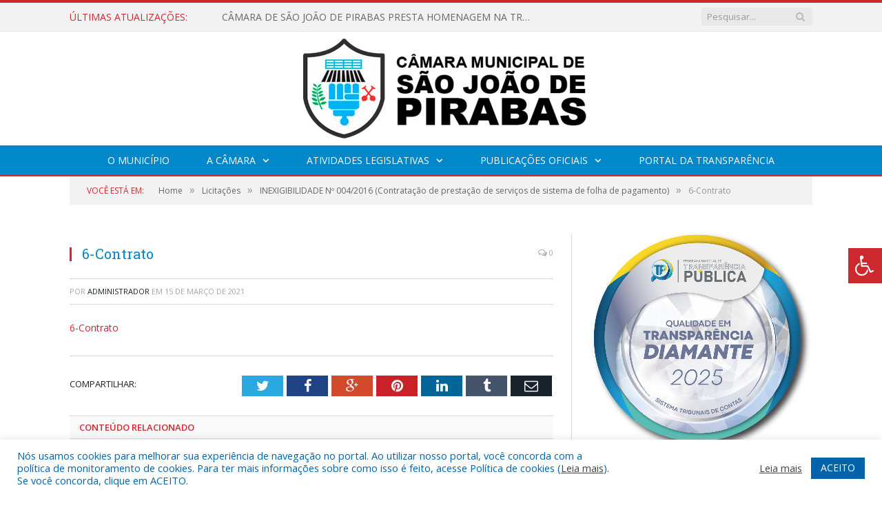

--- FILE ---
content_type: text/html; charset=UTF-8
request_url: https://cmsjpirabas.pa.gov.br/inexigibilidade-no-004-2016-contratacao-de-prestacao-de-servicos-de-sistema-de-folha-de-pagamento/6-contrato-2/
body_size: 17546
content:

<!DOCTYPE html>

<!--[if IE 8]> <html class="ie ie8" lang="pt-BR"> <![endif]-->
<!--[if IE 9]> <html class="ie ie9" lang="pt-BR"> <![endif]-->
<!--[if gt IE 9]><!--> <html lang="pt-BR"> <!--<![endif]-->

<head>


<meta charset="UTF-8" />


 
<meta name="viewport" content="width=device-width, initial-scale=1" />
<link rel="pingback" href="https://cmsjpirabas.pa.gov.br/xmlrpc.php" />
	
<link rel="shortcut icon" href="https://camarapreviapa.cr2.site/wp-content/uploads/2020/03/favicon-cr2.png" />	

<link rel="apple-touch-icon-precomposed" href="https://camarapreviapa.cr2.site/wp-content/uploads/2020/03/favicon-cr2.png" />
	
<meta name='robots' content='index, follow, max-image-preview:large, max-snippet:-1, max-video-preview:-1' />
	<style>img:is([sizes="auto" i], [sizes^="auto," i]) { contain-intrinsic-size: 3000px 1500px }</style>
	
	<!-- This site is optimized with the Yoast SEO plugin v25.3.1 - https://yoast.com/wordpress/plugins/seo/ -->
	<title>6-Contrato - Câmara Municipal de São João de Pirabas</title>
	<link rel="canonical" href="https://cmsjpirabas.pa.gov.br/inexigibilidade-no-004-2016-contratacao-de-prestacao-de-servicos-de-sistema-de-folha-de-pagamento/6-contrato-2/" />
	<meta property="og:locale" content="pt_BR" />
	<meta property="og:type" content="article" />
	<meta property="og:title" content="6-Contrato - Câmara Municipal de São João de Pirabas" />
	<meta property="og:description" content="6-Contrato" />
	<meta property="og:url" content="https://cmsjpirabas.pa.gov.br/inexigibilidade-no-004-2016-contratacao-de-prestacao-de-servicos-de-sistema-de-folha-de-pagamento/6-contrato-2/" />
	<meta property="og:site_name" content="Câmara Municipal de São João de Pirabas" />
	<script type="application/ld+json" class="yoast-schema-graph">{"@context":"https://schema.org","@graph":[{"@type":"WebPage","@id":"https://cmsjpirabas.pa.gov.br/inexigibilidade-no-004-2016-contratacao-de-prestacao-de-servicos-de-sistema-de-folha-de-pagamento/6-contrato-2/","url":"https://cmsjpirabas.pa.gov.br/inexigibilidade-no-004-2016-contratacao-de-prestacao-de-servicos-de-sistema-de-folha-de-pagamento/6-contrato-2/","name":"6-Contrato - Câmara Municipal de São João de Pirabas","isPartOf":{"@id":"https://cmsjpirabas.pa.gov.br/#website"},"primaryImageOfPage":{"@id":"https://cmsjpirabas.pa.gov.br/inexigibilidade-no-004-2016-contratacao-de-prestacao-de-servicos-de-sistema-de-folha-de-pagamento/6-contrato-2/#primaryimage"},"image":{"@id":"https://cmsjpirabas.pa.gov.br/inexigibilidade-no-004-2016-contratacao-de-prestacao-de-servicos-de-sistema-de-folha-de-pagamento/6-contrato-2/#primaryimage"},"thumbnailUrl":"","datePublished":"2021-03-15T15:41:09+00:00","breadcrumb":{"@id":"https://cmsjpirabas.pa.gov.br/inexigibilidade-no-004-2016-contratacao-de-prestacao-de-servicos-de-sistema-de-folha-de-pagamento/6-contrato-2/#breadcrumb"},"inLanguage":"pt-BR","potentialAction":[{"@type":"ReadAction","target":["https://cmsjpirabas.pa.gov.br/inexigibilidade-no-004-2016-contratacao-de-prestacao-de-servicos-de-sistema-de-folha-de-pagamento/6-contrato-2/"]}]},{"@type":"BreadcrumbList","@id":"https://cmsjpirabas.pa.gov.br/inexigibilidade-no-004-2016-contratacao-de-prestacao-de-servicos-de-sistema-de-folha-de-pagamento/6-contrato-2/#breadcrumb","itemListElement":[{"@type":"ListItem","position":1,"name":"INEXIGIBILIDADE Nº 004/2016 (Contratação de prestação de serviços de sistema de folha de pagamento)","item":"https://cmsjpirabas.pa.gov.br/inexigibilidade-no-004-2016-contratacao-de-prestacao-de-servicos-de-sistema-de-folha-de-pagamento/"},{"@type":"ListItem","position":2,"name":"6-Contrato"}]},{"@type":"WebSite","@id":"https://cmsjpirabas.pa.gov.br/#website","url":"https://cmsjpirabas.pa.gov.br/","name":"Câmara Municipal de São João de Pirabas","description":"Site oficial da Câmara Municipal de São João de Pirabas","potentialAction":[{"@type":"SearchAction","target":{"@type":"EntryPoint","urlTemplate":"https://cmsjpirabas.pa.gov.br/?s={search_term_string}"},"query-input":{"@type":"PropertyValueSpecification","valueRequired":true,"valueName":"search_term_string"}}],"inLanguage":"pt-BR"}]}</script>
	<!-- / Yoast SEO plugin. -->


<link rel='dns-prefetch' href='//maxcdn.bootstrapcdn.com' />
<link rel='dns-prefetch' href='//fonts.googleapis.com' />
<link rel="alternate" type="application/rss+xml" title="Feed para Câmara Municipal de São João de Pirabas &raquo;" href="https://cmsjpirabas.pa.gov.br/feed/" />
<link rel="alternate" type="application/rss+xml" title="Feed de comentários para Câmara Municipal de São João de Pirabas &raquo;" href="https://cmsjpirabas.pa.gov.br/comments/feed/" />
<script type="text/javascript">
/* <![CDATA[ */
window._wpemojiSettings = {"baseUrl":"https:\/\/s.w.org\/images\/core\/emoji\/16.0.1\/72x72\/","ext":".png","svgUrl":"https:\/\/s.w.org\/images\/core\/emoji\/16.0.1\/svg\/","svgExt":".svg","source":{"concatemoji":"https:\/\/cmsjpirabas.pa.gov.br\/wp-includes\/js\/wp-emoji-release.min.js?ver=6.8.3"}};
/*! This file is auto-generated */
!function(s,n){var o,i,e;function c(e){try{var t={supportTests:e,timestamp:(new Date).valueOf()};sessionStorage.setItem(o,JSON.stringify(t))}catch(e){}}function p(e,t,n){e.clearRect(0,0,e.canvas.width,e.canvas.height),e.fillText(t,0,0);var t=new Uint32Array(e.getImageData(0,0,e.canvas.width,e.canvas.height).data),a=(e.clearRect(0,0,e.canvas.width,e.canvas.height),e.fillText(n,0,0),new Uint32Array(e.getImageData(0,0,e.canvas.width,e.canvas.height).data));return t.every(function(e,t){return e===a[t]})}function u(e,t){e.clearRect(0,0,e.canvas.width,e.canvas.height),e.fillText(t,0,0);for(var n=e.getImageData(16,16,1,1),a=0;a<n.data.length;a++)if(0!==n.data[a])return!1;return!0}function f(e,t,n,a){switch(t){case"flag":return n(e,"\ud83c\udff3\ufe0f\u200d\u26a7\ufe0f","\ud83c\udff3\ufe0f\u200b\u26a7\ufe0f")?!1:!n(e,"\ud83c\udde8\ud83c\uddf6","\ud83c\udde8\u200b\ud83c\uddf6")&&!n(e,"\ud83c\udff4\udb40\udc67\udb40\udc62\udb40\udc65\udb40\udc6e\udb40\udc67\udb40\udc7f","\ud83c\udff4\u200b\udb40\udc67\u200b\udb40\udc62\u200b\udb40\udc65\u200b\udb40\udc6e\u200b\udb40\udc67\u200b\udb40\udc7f");case"emoji":return!a(e,"\ud83e\udedf")}return!1}function g(e,t,n,a){var r="undefined"!=typeof WorkerGlobalScope&&self instanceof WorkerGlobalScope?new OffscreenCanvas(300,150):s.createElement("canvas"),o=r.getContext("2d",{willReadFrequently:!0}),i=(o.textBaseline="top",o.font="600 32px Arial",{});return e.forEach(function(e){i[e]=t(o,e,n,a)}),i}function t(e){var t=s.createElement("script");t.src=e,t.defer=!0,s.head.appendChild(t)}"undefined"!=typeof Promise&&(o="wpEmojiSettingsSupports",i=["flag","emoji"],n.supports={everything:!0,everythingExceptFlag:!0},e=new Promise(function(e){s.addEventListener("DOMContentLoaded",e,{once:!0})}),new Promise(function(t){var n=function(){try{var e=JSON.parse(sessionStorage.getItem(o));if("object"==typeof e&&"number"==typeof e.timestamp&&(new Date).valueOf()<e.timestamp+604800&&"object"==typeof e.supportTests)return e.supportTests}catch(e){}return null}();if(!n){if("undefined"!=typeof Worker&&"undefined"!=typeof OffscreenCanvas&&"undefined"!=typeof URL&&URL.createObjectURL&&"undefined"!=typeof Blob)try{var e="postMessage("+g.toString()+"("+[JSON.stringify(i),f.toString(),p.toString(),u.toString()].join(",")+"));",a=new Blob([e],{type:"text/javascript"}),r=new Worker(URL.createObjectURL(a),{name:"wpTestEmojiSupports"});return void(r.onmessage=function(e){c(n=e.data),r.terminate(),t(n)})}catch(e){}c(n=g(i,f,p,u))}t(n)}).then(function(e){for(var t in e)n.supports[t]=e[t],n.supports.everything=n.supports.everything&&n.supports[t],"flag"!==t&&(n.supports.everythingExceptFlag=n.supports.everythingExceptFlag&&n.supports[t]);n.supports.everythingExceptFlag=n.supports.everythingExceptFlag&&!n.supports.flag,n.DOMReady=!1,n.readyCallback=function(){n.DOMReady=!0}}).then(function(){return e}).then(function(){var e;n.supports.everything||(n.readyCallback(),(e=n.source||{}).concatemoji?t(e.concatemoji):e.wpemoji&&e.twemoji&&(t(e.twemoji),t(e.wpemoji)))}))}((window,document),window._wpemojiSettings);
/* ]]> */
</script>
<style id='wp-emoji-styles-inline-css' type='text/css'>

	img.wp-smiley, img.emoji {
		display: inline !important;
		border: none !important;
		box-shadow: none !important;
		height: 1em !important;
		width: 1em !important;
		margin: 0 0.07em !important;
		vertical-align: -0.1em !important;
		background: none !important;
		padding: 0 !important;
	}
</style>
<link rel='stylesheet' id='wp-block-library-css' href='https://cmsjpirabas.pa.gov.br/wp-includes/css/dist/block-library/style.min.css?ver=6.8.3' type='text/css' media='all' />
<style id='classic-theme-styles-inline-css' type='text/css'>
/*! This file is auto-generated */
.wp-block-button__link{color:#fff;background-color:#32373c;border-radius:9999px;box-shadow:none;text-decoration:none;padding:calc(.667em + 2px) calc(1.333em + 2px);font-size:1.125em}.wp-block-file__button{background:#32373c;color:#fff;text-decoration:none}
</style>
<style id='global-styles-inline-css' type='text/css'>
:root{--wp--preset--aspect-ratio--square: 1;--wp--preset--aspect-ratio--4-3: 4/3;--wp--preset--aspect-ratio--3-4: 3/4;--wp--preset--aspect-ratio--3-2: 3/2;--wp--preset--aspect-ratio--2-3: 2/3;--wp--preset--aspect-ratio--16-9: 16/9;--wp--preset--aspect-ratio--9-16: 9/16;--wp--preset--color--black: #000000;--wp--preset--color--cyan-bluish-gray: #abb8c3;--wp--preset--color--white: #ffffff;--wp--preset--color--pale-pink: #f78da7;--wp--preset--color--vivid-red: #cf2e2e;--wp--preset--color--luminous-vivid-orange: #ff6900;--wp--preset--color--luminous-vivid-amber: #fcb900;--wp--preset--color--light-green-cyan: #7bdcb5;--wp--preset--color--vivid-green-cyan: #00d084;--wp--preset--color--pale-cyan-blue: #8ed1fc;--wp--preset--color--vivid-cyan-blue: #0693e3;--wp--preset--color--vivid-purple: #9b51e0;--wp--preset--gradient--vivid-cyan-blue-to-vivid-purple: linear-gradient(135deg,rgba(6,147,227,1) 0%,rgb(155,81,224) 100%);--wp--preset--gradient--light-green-cyan-to-vivid-green-cyan: linear-gradient(135deg,rgb(122,220,180) 0%,rgb(0,208,130) 100%);--wp--preset--gradient--luminous-vivid-amber-to-luminous-vivid-orange: linear-gradient(135deg,rgba(252,185,0,1) 0%,rgba(255,105,0,1) 100%);--wp--preset--gradient--luminous-vivid-orange-to-vivid-red: linear-gradient(135deg,rgba(255,105,0,1) 0%,rgb(207,46,46) 100%);--wp--preset--gradient--very-light-gray-to-cyan-bluish-gray: linear-gradient(135deg,rgb(238,238,238) 0%,rgb(169,184,195) 100%);--wp--preset--gradient--cool-to-warm-spectrum: linear-gradient(135deg,rgb(74,234,220) 0%,rgb(151,120,209) 20%,rgb(207,42,186) 40%,rgb(238,44,130) 60%,rgb(251,105,98) 80%,rgb(254,248,76) 100%);--wp--preset--gradient--blush-light-purple: linear-gradient(135deg,rgb(255,206,236) 0%,rgb(152,150,240) 100%);--wp--preset--gradient--blush-bordeaux: linear-gradient(135deg,rgb(254,205,165) 0%,rgb(254,45,45) 50%,rgb(107,0,62) 100%);--wp--preset--gradient--luminous-dusk: linear-gradient(135deg,rgb(255,203,112) 0%,rgb(199,81,192) 50%,rgb(65,88,208) 100%);--wp--preset--gradient--pale-ocean: linear-gradient(135deg,rgb(255,245,203) 0%,rgb(182,227,212) 50%,rgb(51,167,181) 100%);--wp--preset--gradient--electric-grass: linear-gradient(135deg,rgb(202,248,128) 0%,rgb(113,206,126) 100%);--wp--preset--gradient--midnight: linear-gradient(135deg,rgb(2,3,129) 0%,rgb(40,116,252) 100%);--wp--preset--font-size--small: 13px;--wp--preset--font-size--medium: 20px;--wp--preset--font-size--large: 36px;--wp--preset--font-size--x-large: 42px;--wp--preset--spacing--20: 0.44rem;--wp--preset--spacing--30: 0.67rem;--wp--preset--spacing--40: 1rem;--wp--preset--spacing--50: 1.5rem;--wp--preset--spacing--60: 2.25rem;--wp--preset--spacing--70: 3.38rem;--wp--preset--spacing--80: 5.06rem;--wp--preset--shadow--natural: 6px 6px 9px rgba(0, 0, 0, 0.2);--wp--preset--shadow--deep: 12px 12px 50px rgba(0, 0, 0, 0.4);--wp--preset--shadow--sharp: 6px 6px 0px rgba(0, 0, 0, 0.2);--wp--preset--shadow--outlined: 6px 6px 0px -3px rgba(255, 255, 255, 1), 6px 6px rgba(0, 0, 0, 1);--wp--preset--shadow--crisp: 6px 6px 0px rgba(0, 0, 0, 1);}:where(.is-layout-flex){gap: 0.5em;}:where(.is-layout-grid){gap: 0.5em;}body .is-layout-flex{display: flex;}.is-layout-flex{flex-wrap: wrap;align-items: center;}.is-layout-flex > :is(*, div){margin: 0;}body .is-layout-grid{display: grid;}.is-layout-grid > :is(*, div){margin: 0;}:where(.wp-block-columns.is-layout-flex){gap: 2em;}:where(.wp-block-columns.is-layout-grid){gap: 2em;}:where(.wp-block-post-template.is-layout-flex){gap: 1.25em;}:where(.wp-block-post-template.is-layout-grid){gap: 1.25em;}.has-black-color{color: var(--wp--preset--color--black) !important;}.has-cyan-bluish-gray-color{color: var(--wp--preset--color--cyan-bluish-gray) !important;}.has-white-color{color: var(--wp--preset--color--white) !important;}.has-pale-pink-color{color: var(--wp--preset--color--pale-pink) !important;}.has-vivid-red-color{color: var(--wp--preset--color--vivid-red) !important;}.has-luminous-vivid-orange-color{color: var(--wp--preset--color--luminous-vivid-orange) !important;}.has-luminous-vivid-amber-color{color: var(--wp--preset--color--luminous-vivid-amber) !important;}.has-light-green-cyan-color{color: var(--wp--preset--color--light-green-cyan) !important;}.has-vivid-green-cyan-color{color: var(--wp--preset--color--vivid-green-cyan) !important;}.has-pale-cyan-blue-color{color: var(--wp--preset--color--pale-cyan-blue) !important;}.has-vivid-cyan-blue-color{color: var(--wp--preset--color--vivid-cyan-blue) !important;}.has-vivid-purple-color{color: var(--wp--preset--color--vivid-purple) !important;}.has-black-background-color{background-color: var(--wp--preset--color--black) !important;}.has-cyan-bluish-gray-background-color{background-color: var(--wp--preset--color--cyan-bluish-gray) !important;}.has-white-background-color{background-color: var(--wp--preset--color--white) !important;}.has-pale-pink-background-color{background-color: var(--wp--preset--color--pale-pink) !important;}.has-vivid-red-background-color{background-color: var(--wp--preset--color--vivid-red) !important;}.has-luminous-vivid-orange-background-color{background-color: var(--wp--preset--color--luminous-vivid-orange) !important;}.has-luminous-vivid-amber-background-color{background-color: var(--wp--preset--color--luminous-vivid-amber) !important;}.has-light-green-cyan-background-color{background-color: var(--wp--preset--color--light-green-cyan) !important;}.has-vivid-green-cyan-background-color{background-color: var(--wp--preset--color--vivid-green-cyan) !important;}.has-pale-cyan-blue-background-color{background-color: var(--wp--preset--color--pale-cyan-blue) !important;}.has-vivid-cyan-blue-background-color{background-color: var(--wp--preset--color--vivid-cyan-blue) !important;}.has-vivid-purple-background-color{background-color: var(--wp--preset--color--vivid-purple) !important;}.has-black-border-color{border-color: var(--wp--preset--color--black) !important;}.has-cyan-bluish-gray-border-color{border-color: var(--wp--preset--color--cyan-bluish-gray) !important;}.has-white-border-color{border-color: var(--wp--preset--color--white) !important;}.has-pale-pink-border-color{border-color: var(--wp--preset--color--pale-pink) !important;}.has-vivid-red-border-color{border-color: var(--wp--preset--color--vivid-red) !important;}.has-luminous-vivid-orange-border-color{border-color: var(--wp--preset--color--luminous-vivid-orange) !important;}.has-luminous-vivid-amber-border-color{border-color: var(--wp--preset--color--luminous-vivid-amber) !important;}.has-light-green-cyan-border-color{border-color: var(--wp--preset--color--light-green-cyan) !important;}.has-vivid-green-cyan-border-color{border-color: var(--wp--preset--color--vivid-green-cyan) !important;}.has-pale-cyan-blue-border-color{border-color: var(--wp--preset--color--pale-cyan-blue) !important;}.has-vivid-cyan-blue-border-color{border-color: var(--wp--preset--color--vivid-cyan-blue) !important;}.has-vivid-purple-border-color{border-color: var(--wp--preset--color--vivid-purple) !important;}.has-vivid-cyan-blue-to-vivid-purple-gradient-background{background: var(--wp--preset--gradient--vivid-cyan-blue-to-vivid-purple) !important;}.has-light-green-cyan-to-vivid-green-cyan-gradient-background{background: var(--wp--preset--gradient--light-green-cyan-to-vivid-green-cyan) !important;}.has-luminous-vivid-amber-to-luminous-vivid-orange-gradient-background{background: var(--wp--preset--gradient--luminous-vivid-amber-to-luminous-vivid-orange) !important;}.has-luminous-vivid-orange-to-vivid-red-gradient-background{background: var(--wp--preset--gradient--luminous-vivid-orange-to-vivid-red) !important;}.has-very-light-gray-to-cyan-bluish-gray-gradient-background{background: var(--wp--preset--gradient--very-light-gray-to-cyan-bluish-gray) !important;}.has-cool-to-warm-spectrum-gradient-background{background: var(--wp--preset--gradient--cool-to-warm-spectrum) !important;}.has-blush-light-purple-gradient-background{background: var(--wp--preset--gradient--blush-light-purple) !important;}.has-blush-bordeaux-gradient-background{background: var(--wp--preset--gradient--blush-bordeaux) !important;}.has-luminous-dusk-gradient-background{background: var(--wp--preset--gradient--luminous-dusk) !important;}.has-pale-ocean-gradient-background{background: var(--wp--preset--gradient--pale-ocean) !important;}.has-electric-grass-gradient-background{background: var(--wp--preset--gradient--electric-grass) !important;}.has-midnight-gradient-background{background: var(--wp--preset--gradient--midnight) !important;}.has-small-font-size{font-size: var(--wp--preset--font-size--small) !important;}.has-medium-font-size{font-size: var(--wp--preset--font-size--medium) !important;}.has-large-font-size{font-size: var(--wp--preset--font-size--large) !important;}.has-x-large-font-size{font-size: var(--wp--preset--font-size--x-large) !important;}
:where(.wp-block-post-template.is-layout-flex){gap: 1.25em;}:where(.wp-block-post-template.is-layout-grid){gap: 1.25em;}
:where(.wp-block-columns.is-layout-flex){gap: 2em;}:where(.wp-block-columns.is-layout-grid){gap: 2em;}
:root :where(.wp-block-pullquote){font-size: 1.5em;line-height: 1.6;}
</style>
<link rel='stylesheet' id='cookie-law-info-css' href='https://cmsjpirabas.pa.gov.br/wp-content/plugins/cookie-law-info/legacy/public/css/cookie-law-info-public.css?ver=3.3.0' type='text/css' media='all' />
<link rel='stylesheet' id='cookie-law-info-gdpr-css' href='https://cmsjpirabas.pa.gov.br/wp-content/plugins/cookie-law-info/legacy/public/css/cookie-law-info-gdpr.css?ver=3.3.0' type='text/css' media='all' />
<link rel='stylesheet' id='page-list-style-css' href='https://cmsjpirabas.pa.gov.br/wp-content/plugins/page-list/css/page-list.css?ver=5.7' type='text/css' media='all' />
<link rel='stylesheet' id='fontawsome-css' href='//maxcdn.bootstrapcdn.com/font-awesome/4.6.3/css/font-awesome.min.css?ver=1.0.5' type='text/css' media='all' />
<link rel='stylesheet' id='sogo_accessibility-css' href='https://cmsjpirabas.pa.gov.br/wp-content/plugins/sogo-accessibility/public/css/sogo-accessibility-public.css?ver=1.0.5' type='text/css' media='all' />
<link rel='stylesheet' id='wp-polls-css' href='https://cmsjpirabas.pa.gov.br/wp-content/plugins/wp-polls/polls-css.css?ver=2.77.3' type='text/css' media='all' />
<style id='wp-polls-inline-css' type='text/css'>
.wp-polls .pollbar {
	margin: 1px;
	font-size: 6px;
	line-height: 8px;
	height: 8px;
	background-image: url('https://cmsjpirabas.pa.gov.br/wp-content/plugins/wp-polls/images/default/pollbg.gif');
	border: 1px solid #c8c8c8;
}

</style>
<link rel='stylesheet' id='smartmag-fonts-css' href='https://fonts.googleapis.com/css?family=Open+Sans:400,400Italic,600,700|Roboto+Slab|Merriweather:300italic&#038;subset' type='text/css' media='all' />
<link rel='stylesheet' id='smartmag-core-css' href='https://cmsjpirabas.pa.gov.br/wp-content/themes/cr2-v3/style.css?ver=2.6.1' type='text/css' media='all' />
<link rel='stylesheet' id='smartmag-responsive-css' href='https://cmsjpirabas.pa.gov.br/wp-content/themes/cr2-v3/css/responsive.css?ver=2.6.1' type='text/css' media='all' />
<link rel='stylesheet' id='pretty-photo-css' href='https://cmsjpirabas.pa.gov.br/wp-content/themes/cr2-v3/css/prettyPhoto.css?ver=2.6.1' type='text/css' media='all' />
<link rel='stylesheet' id='smartmag-font-awesome-css' href='https://cmsjpirabas.pa.gov.br/wp-content/themes/cr2-v3/css/fontawesome/css/font-awesome.min.css?ver=2.6.1' type='text/css' media='all' />
<link rel='stylesheet' id='custom-css-css' href='https://cmsjpirabas.pa.gov.br/?bunyad_custom_css=1&#038;ver=6.8.3' type='text/css' media='all' />
<script type="text/javascript" src="https://cmsjpirabas.pa.gov.br/wp-includes/js/jquery/jquery.min.js?ver=3.7.1" id="jquery-core-js"></script>
<script type="text/javascript" src="https://cmsjpirabas.pa.gov.br/wp-includes/js/jquery/jquery-migrate.min.js?ver=3.4.1" id="jquery-migrate-js"></script>
<script type="text/javascript" id="cookie-law-info-js-extra">
/* <![CDATA[ */
var Cli_Data = {"nn_cookie_ids":[],"cookielist":[],"non_necessary_cookies":[],"ccpaEnabled":"","ccpaRegionBased":"","ccpaBarEnabled":"","strictlyEnabled":["necessary","obligatoire"],"ccpaType":"gdpr","js_blocking":"1","custom_integration":"","triggerDomRefresh":"","secure_cookies":""};
var cli_cookiebar_settings = {"animate_speed_hide":"500","animate_speed_show":"500","background":"#FFF","border":"#b1a6a6c2","border_on":"","button_1_button_colour":"#61a229","button_1_button_hover":"#4e8221","button_1_link_colour":"#fff","button_1_as_button":"1","button_1_new_win":"","button_2_button_colour":"#333","button_2_button_hover":"#292929","button_2_link_colour":"#444","button_2_as_button":"","button_2_hidebar":"","button_3_button_colour":"#dedfe0","button_3_button_hover":"#b2b2b3","button_3_link_colour":"#333333","button_3_as_button":"1","button_3_new_win":"","button_4_button_colour":"#dedfe0","button_4_button_hover":"#b2b2b3","button_4_link_colour":"#333333","button_4_as_button":"1","button_7_button_colour":"#0064ab","button_7_button_hover":"#005089","button_7_link_colour":"#fff","button_7_as_button":"1","button_7_new_win":"","font_family":"inherit","header_fix":"","notify_animate_hide":"1","notify_animate_show":"","notify_div_id":"#cookie-law-info-bar","notify_position_horizontal":"right","notify_position_vertical":"bottom","scroll_close":"","scroll_close_reload":"","accept_close_reload":"","reject_close_reload":"","showagain_tab":"","showagain_background":"#fff","showagain_border":"#000","showagain_div_id":"#cookie-law-info-again","showagain_x_position":"100px","text":"#0064ab","show_once_yn":"","show_once":"10000","logging_on":"","as_popup":"","popup_overlay":"1","bar_heading_text":"","cookie_bar_as":"banner","popup_showagain_position":"bottom-right","widget_position":"left"};
var log_object = {"ajax_url":"https:\/\/cmsjpirabas.pa.gov.br\/wp-admin\/admin-ajax.php"};
/* ]]> */
</script>
<script type="text/javascript" src="https://cmsjpirabas.pa.gov.br/wp-content/plugins/cookie-law-info/legacy/public/js/cookie-law-info-public.js?ver=3.3.0" id="cookie-law-info-js"></script>
<script type="text/javascript" src="https://cmsjpirabas.pa.gov.br/wp-content/themes/cr2-v3/js/jquery.prettyPhoto.js?ver=6.8.3" id="pretty-photo-smartmag-js"></script>
<script type="text/javascript" src="https://cmsjpirabas.pa.gov.br/wp-content/plugins/maxbuttons-pro-2.5.1/js/maxbuttons.js?ver=6.8.3" id="maxbuttons-js-js"></script>
<link rel="https://api.w.org/" href="https://cmsjpirabas.pa.gov.br/wp-json/" /><link rel="alternate" title="JSON" type="application/json" href="https://cmsjpirabas.pa.gov.br/wp-json/wp/v2/media/3256" /><link rel="EditURI" type="application/rsd+xml" title="RSD" href="https://cmsjpirabas.pa.gov.br/xmlrpc.php?rsd" />
<meta name="generator" content="WordPress 6.8.3" />
<link rel='shortlink' href='https://cmsjpirabas.pa.gov.br/?p=3256' />
<link rel="alternate" title="oEmbed (JSON)" type="application/json+oembed" href="https://cmsjpirabas.pa.gov.br/wp-json/oembed/1.0/embed?url=https%3A%2F%2Fcmsjpirabas.pa.gov.br%2Finexigibilidade-no-004-2016-contratacao-de-prestacao-de-servicos-de-sistema-de-folha-de-pagamento%2F6-contrato-2%2F" />
<link rel="alternate" title="oEmbed (XML)" type="text/xml+oembed" href="https://cmsjpirabas.pa.gov.br/wp-json/oembed/1.0/embed?url=https%3A%2F%2Fcmsjpirabas.pa.gov.br%2Finexigibilidade-no-004-2016-contratacao-de-prestacao-de-servicos-de-sistema-de-folha-de-pagamento%2F6-contrato-2%2F&#038;format=xml" />
	<style>.main-featured .row { opacity: 1; }.no-display {
    will-change: opacity;
    opacity: 1;
}</style>
<!--[if lt IE 9]>
<script src="https://cmsjpirabas.pa.gov.br/wp-content/themes/cr2-v3/js/html5.js" type="text/javascript"></script>
<![endif]-->

</head>


<body data-rsssl=1 class="attachment wp-singular attachment-template-default single single-attachment postid-3256 attachmentid-3256 attachment-pdf wp-theme-cr2-v3 page-builder right-sidebar full has-nav-dark has-nav-full">

<div class="main-wrap">

	
	
	<div class="top-bar">

		<div class="wrap">
			<section class="top-bar-content cf">
			
								<div class="trending-ticker">
					<span class="heading">Últimas atualizações:</span>

					<ul>
												
												
							<li><a href="https://cmsjpirabas.pa.gov.br/camara-de-sao-joao-de-pirabas-presta-homenagem-na-transladacao-do-cirio-2025/" title="CÂMARA DE SÃO JOÃO DE PIRABAS PRESTA HOMENAGEM NA TRANSLADAÇÃO DO CÍRIO 2025">CÂMARA DE SÃO JOÃO DE PIRABAS PRESTA HOMENAGEM NA TRANSLADAÇÃO DO CÍRIO 2025</a></li>
						
												
							<li><a href="https://cmsjpirabas.pa.gov.br/visita-da-imagem-peregrina-no-cirio-de-sao-joao-de-pirabas-2025/" title="VISITA DA IMAGEM PEREGRINA, NO CÍRIO DE SÃO JOÃO DE PIRABAS 2025">VISITA DA IMAGEM PEREGRINA, NO CÍRIO DE SÃO JOÃO DE PIRABAS 2025</a></li>
						
												
							<li><a href="https://cmsjpirabas.pa.gov.br/21a-sessao-ordinaria-da-camara-municipal-de-sao-joao-de-pirabas/" title="21ª SESSÃO ORDINÁRIA DA CÂMARA MUNICIPAL DE SÃO JOÃO DE PIRABAS">21ª SESSÃO ORDINÁRIA DA CÂMARA MUNICIPAL DE SÃO JOÃO DE PIRABAS</a></li>
						
												
							<li><a href="https://cmsjpirabas.pa.gov.br/20a-sessao-ordinaria-da-camara-de-sao-joao-de-pirabas/" title="20ª SESSÃO ORDINÁRIA DA CÂMARA DE SÃO JOÃO DE PIRABAS">20ª SESSÃO ORDINÁRIA DA CÂMARA DE SÃO JOÃO DE PIRABAS</a></li>
						
												
							<li><a href="https://cmsjpirabas.pa.gov.br/vereadores-visitam-creas-e-acompanham-acoes-de-fortalecimentos-da-rede-de-protecao-social/" title="VEREADORES VISITAM CREAS  E ACOMPANHAM AÇÕES DE FORTALECIMENTOS DA REDE DE PROTEÇÃO SOCIAL">VEREADORES VISITAM CREAS  E ACOMPANHAM AÇÕES DE FORTALECIMENTOS DA REDE DE PROTEÇÃO SOCIAL</a></li>
						
												
							<li><a href="https://cmsjpirabas.pa.gov.br/17a-sessao-ordinaria-da-camara-municipal-de-sao-joao-de-pirabas/" title="17ª SESSÃO ORDINÁRIA DA CÂMARA MUNICIPAL DE SÃO JOÃO DE PIRABAS">17ª SESSÃO ORDINÁRIA DA CÂMARA MUNICIPAL DE SÃO JOÃO DE PIRABAS</a></li>
						
												
							<li><a href="https://cmsjpirabas.pa.gov.br/16a-sessao-ordinaria-da-camara-municipal-de-sao-joao-de-pirabas/" title="16ª SESSÃO ORDINÁRIA DA CÂMARA MUNICIPAL DE SÃO JOÃO DE PIRABAS">16ª SESSÃO ORDINÁRIA DA CÂMARA MUNICIPAL DE SÃO JOÃO DE PIRABAS</a></li>
						
												
							<li><a href="https://cmsjpirabas.pa.gov.br/vereadores-de-sao-joao-de-pirabas-no-desfile-civico-de-7-de-setembro/" title="VEREADORES DE SÃO JOÃO DE PIRABAS NO DESFILE CÍVICO DE 7 DE SETEMBRO">VEREADORES DE SÃO JOÃO DE PIRABAS NO DESFILE CÍVICO DE 7 DE SETEMBRO</a></li>
						
												
											</ul>
				</div>
				
									
					
		<div class="search">
			<form role="search" action="https://cmsjpirabas.pa.gov.br/" method="get">
				<input type="text" name="s" class="query" value="" placeholder="Pesquisar..."/>
				<button class="search-button" type="submit"><i class="fa fa-search"></i></button>
			</form>
		</div> <!-- .search -->					
				
								
			</section>
		</div>
		
	</div>
	
	<div id="main-head" class="main-head">
		
		<div class="wrap">
			
			
			<header class="centered">
			
				<div class="title">
							<a href="https://cmsjpirabas.pa.gov.br/" title="Câmara Municipal de São João de Pirabas" rel="home" class">
		
														
								
				<img src="https://cmsjpirabas.pa.gov.br/wp-content/uploads/2022/07/logo-cm-sao-joao-de-pirabas-2022-4.png" class="logo-image" alt="Câmara Municipal de São João de Pirabas"  />
					 
						
		</a>				</div>
				
								
			</header>
				
							
		</div>
		
		
<div class="navigation-wrap cf" data-sticky-nav="1" data-sticky-type="normal">

	<nav class="navigation cf nav-center nav-full nav-dark">
	
		<div class="wrap">
		
			<div class="mobile" data-type="classic" data-search="1">
				<a href="#" class="selected">
					<span class="text">Menu</span><span class="current"></span> <i class="hamburger fa fa-bars"></i>
				</a>
			</div>
			
			<div class="menu-novo-menu-container"><ul id="menu-novo-menu" class="menu accessibility_menu"><li id="menu-item-822" class="menu-item menu-item-type-post_type menu-item-object-page menu-item-822"><a href="https://cmsjpirabas.pa.gov.br/o-municipio/">O Município</a></li>
<li id="menu-item-837" class="menu-item menu-item-type-post_type menu-item-object-page menu-item-has-children menu-item-837"><a href="https://cmsjpirabas.pa.gov.br/a-camara/">A Câmara</a>
<ul class="sub-menu">
	<li id="menu-item-9923" class="menu-item menu-item-type-custom menu-item-object-custom menu-item-9923"><a target="_blank" href="https://www.portalcr2.com.br/agenda-externa/agenda-cm-sao-joao-de-pirabas">Agenda do Presidente</a></li>
	<li id="menu-item-9499" class="menu-item menu-item-type-custom menu-item-object-custom menu-item-9499"><a target="_blank" href="https://www.portalcr2.com.br/comissoes/comissoes-cm-sao-joao-de-pirabas">Comissões</a></li>
	<li id="menu-item-10017" class="menu-item menu-item-type-custom menu-item-object-custom menu-item-10017"><a href="https://www.portalcr2.com.br/estrutura-camara/-cm-sao-joao-de-pirabas">Estrutura Organizacional</a></li>
	<li id="menu-item-10018" class="menu-item menu-item-type-custom menu-item-object-custom menu-item-10018"><a href="https://www.portalcr2.com.br/mesa-diretora/mesa-diretora-cm-sao-joao-de-pirabas">Mesa Diretora</a></li>
	<li id="menu-item-10019" class="menu-item menu-item-type-custom menu-item-object-custom menu-item-10019"><a href="https://www.portalcr2.com.br/parlamentares/parlamentares-cm-sao-joao-de-pirabas">Vereadores</a></li>
</ul>
</li>
<li id="menu-item-9521" class="menu-item menu-item-type-custom menu-item-object-custom menu-item-has-children menu-item-9521"><a href="###">Atividades Legislativas</a>
<ul class="sub-menu">
	<li id="menu-item-9871" class="menu-item menu-item-type-custom menu-item-object-custom menu-item-9871"><a href="https://www.portalcr2.com.br/materias-legislativas/materias-legislativas-cm-sao-joao-de-pirabas">Matérias Legislativas</a></li>
	<li id="menu-item-9441" class="menu-item menu-item-type-custom menu-item-object-custom menu-item-9441"><a target="_blank" href="https://www.portalcr2.com.br/sessoes/sessoes-cm-sao-joao-de-pirabas">Pautas e Atas das Sessões</a></li>
</ul>
</li>
<li id="menu-item-9522" class="menu-item menu-item-type-custom menu-item-object-custom menu-item-has-children menu-item-9522"><a href="###">Publicações Oficiais</a>
<ul class="sub-menu">
	<li id="menu-item-9525" class="menu-item menu-item-type-custom menu-item-object-custom menu-item-9525"><a href="https://www.portalcr2.com.br/documento-administrativo/documentos-admin-cm-sao-joao-de-pirabas">Demais Publicações Oficiais</a></li>
	<li id="menu-item-9523" class="menu-item menu-item-type-custom menu-item-object-custom menu-item-9523"><a href="https://www.portalcr2.com.br/normas-juridicas/normas-juridicas-cm-sao-joao-de-pirabas">Decretos</a></li>
	<li id="menu-item-9445" class="menu-item menu-item-type-custom menu-item-object-custom menu-item-9445"><a target="_blank" href="https://www.portalcr2.com.br/normas-juridicas/normas-juridicas-cm-sao-joao-de-pirabas">Leis</a></li>
	<li id="menu-item-9344" class="menu-item menu-item-type-custom menu-item-object-custom menu-item-9344"><a target="_blank" href="https://www.portalcr2.com.br/licitacoes/licitacoes-cm-sao-joao-de-pirabas">Licitações</a></li>
	<li id="menu-item-9497" class="menu-item menu-item-type-custom menu-item-object-custom menu-item-9497"><a target="_blank" href="https://www.portalcr2.com.br/documento-administrativo/documentos-admin-cm-sao-joao-de-pirabas">Portarias</a></li>
	<li id="menu-item-9516" class="menu-item menu-item-type-custom menu-item-object-custom menu-item-9516"><a href="https://www.portalcr2.com.br/concurso-processo-seletivo/concursos-e-pss-cm-sao-joao-de-pirabas">Processos Seletivos</a></li>
	<li id="menu-item-9524" class="menu-item menu-item-type-custom menu-item-object-custom menu-item-9524"><a href="https://www.portalcr2.com.br/normas-juridicas/normas-juridicas-cm-sao-joao-de-pirabas">Resoluções</a></li>
</ul>
</li>
<li id="menu-item-1355" class="menu-item menu-item-type-post_type menu-item-object-page menu-item-1355"><a href="https://cmsjpirabas.pa.gov.br/portal-da-transparencia/">Portal da Transparência</a></li>
</ul></div>			
						
				<div class="mobile-menu-container"><ul id="menu-novo-menu-1" class="menu mobile-menu accessibility_menu"><li class="menu-item menu-item-type-post_type menu-item-object-page menu-item-822"><a href="https://cmsjpirabas.pa.gov.br/o-municipio/">O Município</a></li>
<li class="menu-item menu-item-type-post_type menu-item-object-page menu-item-has-children menu-item-837"><a href="https://cmsjpirabas.pa.gov.br/a-camara/">A Câmara</a>
<ul class="sub-menu">
	<li class="menu-item menu-item-type-custom menu-item-object-custom menu-item-9923"><a target="_blank" href="https://www.portalcr2.com.br/agenda-externa/agenda-cm-sao-joao-de-pirabas">Agenda do Presidente</a></li>
	<li class="menu-item menu-item-type-custom menu-item-object-custom menu-item-9499"><a target="_blank" href="https://www.portalcr2.com.br/comissoes/comissoes-cm-sao-joao-de-pirabas">Comissões</a></li>
	<li class="menu-item menu-item-type-custom menu-item-object-custom menu-item-10017"><a href="https://www.portalcr2.com.br/estrutura-camara/-cm-sao-joao-de-pirabas">Estrutura Organizacional</a></li>
	<li class="menu-item menu-item-type-custom menu-item-object-custom menu-item-10018"><a href="https://www.portalcr2.com.br/mesa-diretora/mesa-diretora-cm-sao-joao-de-pirabas">Mesa Diretora</a></li>
	<li class="menu-item menu-item-type-custom menu-item-object-custom menu-item-10019"><a href="https://www.portalcr2.com.br/parlamentares/parlamentares-cm-sao-joao-de-pirabas">Vereadores</a></li>
</ul>
</li>
<li class="menu-item menu-item-type-custom menu-item-object-custom menu-item-has-children menu-item-9521"><a href="###">Atividades Legislativas</a>
<ul class="sub-menu">
	<li class="menu-item menu-item-type-custom menu-item-object-custom menu-item-9871"><a href="https://www.portalcr2.com.br/materias-legislativas/materias-legislativas-cm-sao-joao-de-pirabas">Matérias Legislativas</a></li>
	<li class="menu-item menu-item-type-custom menu-item-object-custom menu-item-9441"><a target="_blank" href="https://www.portalcr2.com.br/sessoes/sessoes-cm-sao-joao-de-pirabas">Pautas e Atas das Sessões</a></li>
</ul>
</li>
<li class="menu-item menu-item-type-custom menu-item-object-custom menu-item-has-children menu-item-9522"><a href="###">Publicações Oficiais</a>
<ul class="sub-menu">
	<li class="menu-item menu-item-type-custom menu-item-object-custom menu-item-9525"><a href="https://www.portalcr2.com.br/documento-administrativo/documentos-admin-cm-sao-joao-de-pirabas">Demais Publicações Oficiais</a></li>
	<li class="menu-item menu-item-type-custom menu-item-object-custom menu-item-9523"><a href="https://www.portalcr2.com.br/normas-juridicas/normas-juridicas-cm-sao-joao-de-pirabas">Decretos</a></li>
	<li class="menu-item menu-item-type-custom menu-item-object-custom menu-item-9445"><a target="_blank" href="https://www.portalcr2.com.br/normas-juridicas/normas-juridicas-cm-sao-joao-de-pirabas">Leis</a></li>
	<li class="menu-item menu-item-type-custom menu-item-object-custom menu-item-9344"><a target="_blank" href="https://www.portalcr2.com.br/licitacoes/licitacoes-cm-sao-joao-de-pirabas">Licitações</a></li>
	<li class="menu-item menu-item-type-custom menu-item-object-custom menu-item-9497"><a target="_blank" href="https://www.portalcr2.com.br/documento-administrativo/documentos-admin-cm-sao-joao-de-pirabas">Portarias</a></li>
	<li class="menu-item menu-item-type-custom menu-item-object-custom menu-item-9516"><a href="https://www.portalcr2.com.br/concurso-processo-seletivo/concursos-e-pss-cm-sao-joao-de-pirabas">Processos Seletivos</a></li>
	<li class="menu-item menu-item-type-custom menu-item-object-custom menu-item-9524"><a href="https://www.portalcr2.com.br/normas-juridicas/normas-juridicas-cm-sao-joao-de-pirabas">Resoluções</a></li>
</ul>
</li>
<li class="menu-item menu-item-type-post_type menu-item-object-page menu-item-1355"><a href="https://cmsjpirabas.pa.gov.br/portal-da-transparencia/">Portal da Transparência</a></li>
</ul></div>			
				
		</div>
		
	</nav>

		
</div>		
		 
		
	</div>	
	<div class="breadcrumbs-wrap">
		
		<div class="wrap">
		<div class="breadcrumbs"><span class="location">Você está em:</span><span itemscope itemtype="http://data-vocabulary.org/Breadcrumb"><a itemprop="url" href="https://cmsjpirabas.pa.gov.br/"><span itemprop="title">Home</span></a></span><span class="delim">&raquo;</span><span itemscope itemtype="http://data-vocabulary.org/Breadcrumb"><a itemprop="url"  href="https://cmsjpirabas.pa.gov.br/c/licitacoes/"><span itemprop="title">Licitações</span></a></span><span class="delim">&raquo;</span><span itemscope itemtype="http://data-vocabulary.org/Breadcrumb"><a itemprop="url" href="https://cmsjpirabas.pa.gov.br/inexigibilidade-no-004-2016-contratacao-de-prestacao-de-servicos-de-sistema-de-folha-de-pagamento/"><span itemprop="title">INEXIGIBILIDADE Nº 004/2016 (Contratação de prestação de serviços de sistema de folha de pagamento)</span></a></span><span class="delim">&raquo;</span><span class="current">6-Contrato</span></div>		</div>
		
	</div>


<div class="main wrap cf">

		
	<div class="row">
	
		<div class="col-8 main-content">
		
				
				
<article id="post-3256" class="post-3256 attachment type-attachment status-inherit" itemscope itemtype="http://schema.org/Article">
	
	<header class="post-header cf">
	
			

			<div class="featured">
						
							
				<a href="" title="6-Contrato" itemprop="image">
				
								
										
											
										
												
				</a>
								
								
					</div>
		
		
				<div class="heading cf">
				
			<h1 class="post-title item fn" itemprop="name headline">
			6-Contrato			</h1>
			
			<a href="https://cmsjpirabas.pa.gov.br/inexigibilidade-no-004-2016-contratacao-de-prestacao-de-servicos-de-sistema-de-folha-de-pagamento/6-contrato-2/#respond" class="comments"><i class="fa fa-comments-o"></i> 0</a>
		
		</div>

		<div class="post-meta cf">
			<span class="posted-by">Por 
				<span class="reviewer" itemprop="author"><a href="https://cmsjpirabas.pa.gov.br/author/admin/" title="Posts de Administrador" rel="author">Administrador</a></span>
			</span>
			 
			<span class="posted-on">em				<span class="dtreviewed">
					<time class="value-title" datetime="2021-03-15T12:41:09-03:00" title="2021-03-15" itemprop="datePublished">15 de março de 2021</time>
				</span>
			</span>
			
			<span class="cats"></span>
				
		</div>		
			
	</header><!-- .post-header -->

	

	<div class="post-container cf">
	
		<div class="post-content-right">
			<div class="post-content description " itemprop="articleBody">
	
					
				
		<p class="attachment"><a href='https://cmsjpirabas.pa.gov.br/wp-content/uploads/2021/03/6-Contrato-1.pdf'>6-Contrato</a></p>

		
				
				
			</div><!-- .post-content -->
		</div>
		
	</div>
	
	
	
	
	<div class="post-share">
		<span class="text">Compartilhar:</span>
		
		<span class="share-links">

			<a href="http://twitter.com/home?status=https%3A%2F%2Fcmsjpirabas.pa.gov.br%2Finexigibilidade-no-004-2016-contratacao-de-prestacao-de-servicos-de-sistema-de-folha-de-pagamento%2F6-contrato-2%2F" class="fa fa-twitter" title="Tweet isso">
				<span class="visuallyhidden">Twitter</span></a>
				
			<a href="http://www.facebook.com/sharer.php?u=https%3A%2F%2Fcmsjpirabas.pa.gov.br%2Finexigibilidade-no-004-2016-contratacao-de-prestacao-de-servicos-de-sistema-de-folha-de-pagamento%2F6-contrato-2%2F" class="fa fa-facebook" title="Compartilhar no Facebook">
				<span class="visuallyhidden">Facebook</span></a>
				
			<a href="http://plus.google.com/share?url=https%3A%2F%2Fcmsjpirabas.pa.gov.br%2Finexigibilidade-no-004-2016-contratacao-de-prestacao-de-servicos-de-sistema-de-folha-de-pagamento%2F6-contrato-2%2F" class="fa fa-google-plus" title="Compartilhar no Google+">
				<span class="visuallyhidden">Google+</span></a>
				
			<a href="http://pinterest.com/pin/create/button/?url=https%3A%2F%2Fcmsjpirabas.pa.gov.br%2Finexigibilidade-no-004-2016-contratacao-de-prestacao-de-servicos-de-sistema-de-folha-de-pagamento%2F6-contrato-2%2F&amp;media=https%3A%2F%2Fcmsjpirabas.pa.gov.br%2Fwp-content%2Fuploads%2F2021%2F03%2F6-Contrato-1.pdf" class="fa fa-pinterest"
				title="Compartilhar no Pinterest">
				<span class="visuallyhidden">Pinterest</span></a>
				
			<a href="http://www.linkedin.com/shareArticle?mini=true&amp;url=https%3A%2F%2Fcmsjpirabas.pa.gov.br%2Finexigibilidade-no-004-2016-contratacao-de-prestacao-de-servicos-de-sistema-de-folha-de-pagamento%2F6-contrato-2%2F" class="fa fa-linkedin" title="Compartilhar no LinkedIn">
				<span class="visuallyhidden">LinkedIn</span></a>
				
			<a href="http://www.tumblr.com/share/link?url=https%3A%2F%2Fcmsjpirabas.pa.gov.br%2Finexigibilidade-no-004-2016-contratacao-de-prestacao-de-servicos-de-sistema-de-folha-de-pagamento%2F6-contrato-2%2F&amp;name=6-Contrato" class="fa fa-tumblr"
				title="Compartilhar no Tymblr">
				<span class="visuallyhidden">Tumblr</span></a>
				
			<a href="mailto:?subject=6-Contrato&amp;body=https%3A%2F%2Fcmsjpirabas.pa.gov.br%2Finexigibilidade-no-004-2016-contratacao-de-prestacao-de-servicos-de-sistema-de-folha-de-pagamento%2F6-contrato-2%2F" class="fa fa-envelope-o"
				title="Compartilhar via Email">
				<span class="visuallyhidden">Email</span></a>
			
		</span>
	</div>
	
		
</article>




	
	<section class="related-posts">
		<h3 class="section-head">Conteúdo relacionado</h3> 
		<ul class="highlights-box three-col related-posts">
		
				
			<li class="highlights column one-third">
				
				<article>
						
					<a href="https://cmsjpirabas.pa.gov.br/camara-de-sao-joao-de-pirabas-presta-homenagem-na-transladacao-do-cirio-2025/" title="CÂMARA DE SÃO JOÃO DE PIRABAS PRESTA HOMENAGEM NA TRANSLADAÇÃO DO CÍRIO 2025" class="image-link">
						<img width="214" height="140" src="https://cmsjpirabas.pa.gov.br/wp-content/uploads/2025/10/573065222_18056860346558368_8658395297000009827_n-214x140.jpg" class="image wp-post-image" alt="" title="CÂMARA DE SÃO JOÃO DE PIRABAS PRESTA HOMENAGEM NA TRANSLADAÇÃO DO CÍRIO 2025" decoding="async" />	
											</a>
					
										
					<h2><a href="https://cmsjpirabas.pa.gov.br/camara-de-sao-joao-de-pirabas-presta-homenagem-na-transladacao-do-cirio-2025/" title="CÂMARA DE SÃO JOÃO DE PIRABAS PRESTA HOMENAGEM NA TRANSLADAÇÃO DO CÍRIO 2025">CÂMARA DE SÃO JOÃO DE PIRABAS PRESTA HOMENAGEM NA TRANSLADAÇÃO DO CÍRIO 2025</a></h2>
					
										
				</article>
			</li>
			
				
			<li class="highlights column one-third">
				
				<article>
						
					<a href="https://cmsjpirabas.pa.gov.br/visita-da-imagem-peregrina-no-cirio-de-sao-joao-de-pirabas-2025/" title="VISITA DA IMAGEM PEREGRINA, NO CÍRIO DE SÃO JOÃO DE PIRABAS 2025" class="image-link">
						<img width="214" height="140" src="https://cmsjpirabas.pa.gov.br/wp-content/uploads/2025/10/565225653_18056004860558368_6186278270510381951_n-214x140.jpg" class="image wp-post-image" alt="" title="VISITA DA IMAGEM PEREGRINA, NO CÍRIO DE SÃO JOÃO DE PIRABAS 2025" decoding="async" />	
											</a>
					
										
					<h2><a href="https://cmsjpirabas.pa.gov.br/visita-da-imagem-peregrina-no-cirio-de-sao-joao-de-pirabas-2025/" title="VISITA DA IMAGEM PEREGRINA, NO CÍRIO DE SÃO JOÃO DE PIRABAS 2025">VISITA DA IMAGEM PEREGRINA, NO CÍRIO DE SÃO JOÃO DE PIRABAS 2025</a></h2>
					
										
				</article>
			</li>
			
				
			<li class="highlights column one-third">
				
				<article>
						
					<a href="https://cmsjpirabas.pa.gov.br/21a-sessao-ordinaria-da-camara-municipal-de-sao-joao-de-pirabas/" title="21ª SESSÃO ORDINÁRIA DA CÂMARA MUNICIPAL DE SÃO JOÃO DE PIRABAS" class="image-link">
						<img width="214" height="140" src="https://cmsjpirabas.pa.gov.br/wp-content/uploads/2025/10/567420284_18056319104558368_4553040279027965203_n-214x140.jpg" class="image wp-post-image" alt="" title="21ª SESSÃO ORDINÁRIA DA CÂMARA MUNICIPAL DE SÃO JOÃO DE PIRABAS" decoding="async" />	
											</a>
					
										
					<h2><a href="https://cmsjpirabas.pa.gov.br/21a-sessao-ordinaria-da-camara-municipal-de-sao-joao-de-pirabas/" title="21ª SESSÃO ORDINÁRIA DA CÂMARA MUNICIPAL DE SÃO JOÃO DE PIRABAS">21ª SESSÃO ORDINÁRIA DA CÂMARA MUNICIPAL DE SÃO JOÃO DE PIRABAS</a></h2>
					
										
				</article>
			</li>
			
				</ul>
	</section>

	
				<div class="comments">
				
	
	<div id="comments">

			<p class="nocomments">Os comentários estão fechados.</p>
		
	
	
	</div><!-- #comments -->
				</div>
	
				
		</div>
		
		
			
		
		
		<aside class="col-4 sidebar" data-sticky="1">
			<ul>
			
			<li id="custom_html-6" class="widget_text widget widget_custom_html"><div class="textwidget custom-html-widget"><a href="https://cr2transparencia.com.br/selo" target="_blank" rel="noopener"><img src="https://cr2transparencia.com.br/imgs/seloDiamante.png" alt="Selo Diamante" style="width:100%; height:auto; display:block;"></a></div></li>
<li id="custom_html-5" class="widget_text widget widget_custom_html"><div class="textwidget custom-html-widget"><a href="https://cr2.co/programa-nacional-de-transparencia-publica/" target="_blank" rel="noopener"><img class="aligncenter " src="https://cr2.co/wp-content/uploads/selo_diamante.png" alt="Programa Nacional de Transparência Pública" width="310" height="310" data-wp-editing="1" /></a></div></li>
<li id="search-2" class="widget widget_search"><h3 class="widgettitle">NÃO ENCONTROU O QUE QUERIA?</h3><form role="search" method="get" class="search-form" action="https://cmsjpirabas.pa.gov.br/">
				<label>
					<span class="screen-reader-text">Pesquisar por:</span>
					<input type="search" class="search-field" placeholder="Pesquisar &hellip;" value="" name="s" />
				</label>
				<input type="submit" class="search-submit" value="Pesquisar" />
			</form></li>
<li id="text-6" class="widget widget_text">			<div class="textwidget"><center><a href="https://cr2.co/tag-tcm-pa/?utm_source=cmsjpirabas&utm_medium=referencia&utm_campaign=selo" target="_blank"><img class="alignnone wp-image-1778 size-full" src="https://cr2.co/wp-content/uploads/selo-tcm-tag-2021.png" alt="tcm pa" /></a></center>
<style type="text/css">div.maxbutton-3-container { } a.maxbutton-3 { text-decoration: none; color: #ffffff; } a.maxbutton-3 .maxbutton { width: 300px; height: 65px; background-color: #0087cb; background: linear-gradient(rgba(0, 135, 203, 1) 45%, rgba(0, 135, 203, 1)); background: -moz-linear-gradient(rgba(0, 135, 203, 1) 45%, rgba(0, 135, 203, 1)); background: -o-linear-gradient(rgba(0, 135, 203, 1) 45%, rgba(0, 135, 203, 1)); background: -webkit-gradient(linear, left top, left bottom, color-stop(.45, rgba(0, 135, 203, 1)), color-stop(1, rgba(0, 135, 203, 1))); border-style: solid; border-width: 2px; border-color: #ce2831; border-radius: 4px; -moz-border-radius: 4px; -webkit-border-radius: 4px; text-shadow: -1px -1px 0px #0087cb; box-shadow: 0px 0px 2px #ce2831; -pie-background: linear-gradient(rgba(0, 135, 203, 1) 45%, rgba(0, 135, 203, 1)); position: relative; behavior: url("https://cmsjpirabas.pa.gov.br/wp-content/plugins/maxbuttons-pro-2.5.1/pie/PIE.htc"); } a.maxbutton-3 .maxbutton .mb-text { color: #ffffff; font-family: Arial; font-size: 22px; font-style: normal; font-weight: normal; text-align: left; padding-top: 5px; padding-right: 5px; padding-bottom: 1px; padding-left: 5px; line-height: 1.0em; width: 100%; } a.maxbutton-3 .maxbutton .mb-text2 { color: #ffffff; font-family: Arial; font-size: 26px; font-style: normal; font-weight: bold; text-align: left; padding-top: 1px; padding-right: 5px; padding-bottom: 5px; padding-left: 5px; line-height: 1.0em; width: 100%; } a.maxbutton-3 .maxbutton .mb-icon { padding-top: 3px; padding-right: 7px; padding-bottom: 3px; padding-left: 3px; width: px; } a.maxbutton-3 .maxbutton .mb-icon img { background: none; padding: 0px; margin: 0px; border: none; border-radius: 0px; -moz-border-radius: 0px; -webkit-border-radius: 0px; box-shadow: none; } a.maxbutton-3 .maxbutton .mb-icon.mb-right { float: right; text-align: right; } a.maxbutton-3:visited { text-decoration: none; color: #ffffff; } a.maxbutton-3:hover { text-decoration: none; color: #ffffff; } a.maxbutton-3:hover .maxbutton { background-color: #ce2831; background: linear-gradient(rgba(206, 40, 49, 1) 45%, rgba(206, 40, 49, 1)); background: -moz-linear-gradient(rgba(206, 40, 49, 1) 45%, rgba(206, 40, 49, 1)); background: -o-linear-gradient(rgba(206, 40, 49, 1) 45%, rgba(206, 40, 49, 1)); background: -webkit-gradient(linear, left top, left bottom, color-stop(.45, rgba(206, 40, 49, 1)), color-stop(1, rgba(206, 40, 49, 1))); border-color: #0087cb; text-shadow: -1px -1px 0px #ce2831; box-shadow: 0px 0px 2px #0087cb; -pie-background: linear-gradient(rgba(206, 40, 49, 1) 45%, rgba(206, 40, 49, 1)); position: relative; behavior: url("https://cmsjpirabas.pa.gov.br/wp-content/plugins/maxbuttons-pro-2.5.1/pie/PIE.htc"); } a.maxbutton-3:hover .maxbutton .mb-text { color: #ffffff; } a.maxbutton-3:hover .maxbutton .mb-text2 { color: #ffffff; } </style><script type="text/javascript">mbpro_loadFontFamilyStylesheet("Arial");mbpro_loadFontFamilyStylesheet("Arial");</script><div align="center"><div class="maxbutton-3-container"><a class="maxbutton-3" href="/portal-da-transparencia/"  ><div class="maxbutton"><div class="mb-icon mb-right"><img src="/wp-content/uploads/2015/10/icone-lai.png" alt="" border="0" /></div><div class="mb-text">Portal da</div><div class="mb-text2">TRANSPARÊNCIA</div><div style="clear: both;"></div></div></a></div></div>
<BR>
<style type="text/css">div.maxbutton-4-container { } a.maxbutton-4 { text-decoration: none; color: #ffffff; } a.maxbutton-4 .maxbutton { width: 300px; height: 65px; background-color: #0087cb; background: linear-gradient(rgba(0, 135, 203, 1) 45%, rgba(0, 135, 203, 1)); background: -moz-linear-gradient(rgba(0, 135, 203, 1) 45%, rgba(0, 135, 203, 1)); background: -o-linear-gradient(rgba(0, 135, 203, 1) 45%, rgba(0, 135, 203, 1)); background: -webkit-gradient(linear, left top, left bottom, color-stop(.45, rgba(0, 135, 203, 1)), color-stop(1, rgba(0, 135, 203, 1))); border-style: solid; border-width: 2px; border-color: #ce2831; border-radius: 4px; -moz-border-radius: 4px; -webkit-border-radius: 4px; text-shadow: -1px -1px 0px #0087cb; box-shadow: 0px 0px 2px #ce2831; -pie-background: linear-gradient(rgba(0, 135, 203, 1) 45%, rgba(0, 135, 203, 1)); position: relative; behavior: url("https://cmsjpirabas.pa.gov.br/wp-content/plugins/maxbuttons-pro-2.5.1/pie/PIE.htc"); } a.maxbutton-4 .maxbutton .mb-text { color: #ffffff; font-family: Arial; font-size: 22px; font-style: normal; font-weight: normal; text-align: left; padding-top: 5px; padding-right: 5px; padding-bottom: 1px; padding-left: 5px; line-height: 1.0em; width: 100%; } a.maxbutton-4 .maxbutton .mb-text2 { color: #ffffff; font-family: Arial; font-size: 28px; font-style: normal; font-weight: bold; text-align: left; padding-top: 1px; padding-right: 5px; padding-bottom: 5px; padding-left: 5px; line-height: 1.0em; width: 100%; } a.maxbutton-4 .maxbutton .mb-icon { padding-top: 3px; padding-right: 7px; padding-bottom: 3px; padding-left: 3px; width: px; } a.maxbutton-4 .maxbutton .mb-icon img { background: none; padding: 0px; margin: 0px; border: none; border-radius: 0px; -moz-border-radius: 0px; -webkit-border-radius: 0px; box-shadow: none; } a.maxbutton-4 .maxbutton .mb-icon.mb-right { float: right; text-align: right; } a.maxbutton-4:visited { text-decoration: none; color: #ffffff; } a.maxbutton-4:hover { text-decoration: none; color: #ffffff; } a.maxbutton-4:hover .maxbutton { background-color: #ce2831; background: linear-gradient(rgba(206, 40, 49, 1) 45%, rgba(206, 40, 49, 1)); background: -moz-linear-gradient(rgba(206, 40, 49, 1) 45%, rgba(206, 40, 49, 1)); background: -o-linear-gradient(rgba(206, 40, 49, 1) 45%, rgba(206, 40, 49, 1)); background: -webkit-gradient(linear, left top, left bottom, color-stop(.45, rgba(206, 40, 49, 1)), color-stop(1, rgba(206, 40, 49, 1))); border-color: #0087cb; text-shadow: -1px -1px 0px #ce2831; box-shadow: 0px 0px 2px #0087cb; -pie-background: linear-gradient(rgba(206, 40, 49, 1) 45%, rgba(206, 40, 49, 1)); position: relative; behavior: url("https://cmsjpirabas.pa.gov.br/wp-content/plugins/maxbuttons-pro-2.5.1/pie/PIE.htc"); } a.maxbutton-4:hover .maxbutton .mb-text { color: #ffffff; } a.maxbutton-4:hover .maxbutton .mb-text2 { color: #ffffff; } </style><script type="text/javascript">mbpro_loadFontFamilyStylesheet("Arial");mbpro_loadFontFamilyStylesheet("Arial");</script><div align="center"><div class="maxbutton-4-container"><a class="maxbutton-4" href="https://www.portalcr2.com.br/sic/sic-cm-sao-joao-de-pirabas"  ><div class="maxbutton"><div class="mb-icon mb-right"><img src="/wp-content/uploads/2015/12/icone-fale-prefeitura.png" alt="" border="0" /></div><div class="mb-text">Solicitar</div><div class="mb-text2">INFORMAÇÕES</div><div style="clear: both;"></div></div></a></div></div>
<BR>
<style type="text/css">div.maxbutton-14-container { } a.maxbutton-14 { text-decoration: none; color: #ffffff; } a.maxbutton-14 .maxbutton { width: 300px; height: 65px; background-color: #0087cb; background: linear-gradient(rgba(0, 135, 203, 1) 45%, rgba(0, 135, 203, 1)); background: -moz-linear-gradient(rgba(0, 135, 203, 1) 45%, rgba(0, 135, 203, 1)); background: -o-linear-gradient(rgba(0, 135, 203, 1) 45%, rgba(0, 135, 203, 1)); background: -webkit-gradient(linear, left top, left bottom, color-stop(.45, rgba(0, 135, 203, 1)), color-stop(1, rgba(0, 135, 203, 1))); border-style: solid; border-width: 2px; border-color: #ce2831; border-radius: 4px; -moz-border-radius: 4px; -webkit-border-radius: 4px; text-shadow: -1px -1px 0px #0087cb; box-shadow: 0px 0px 2px #ce2831; -pie-background: linear-gradient(rgba(0, 135, 203, 1) 45%, rgba(0, 135, 203, 1)); position: relative; behavior: url("https://cmsjpirabas.pa.gov.br/wp-content/plugins/maxbuttons-pro-2.5.1/pie/PIE.htc"); } a.maxbutton-14 .maxbutton .mb-text { color: #ffffff; font-family: Arial; font-size: 22px; font-style: normal; font-weight: normal; text-align: left; padding-top: 5px; padding-right: 5px; padding-bottom: 1px; padding-left: 5px; line-height: 1.0em; width: 100%; } a.maxbutton-14 .maxbutton .mb-text2 { color: #ffffff; font-family: Arial; font-size: 30px; font-style: normal; font-weight: bold; text-align: left; padding-top: 1px; padding-right: 5px; padding-bottom: 5px; padding-left: 5px; line-height: 1.0em; width: 100%; } a.maxbutton-14 .maxbutton .mb-icon { padding-top: 3px; padding-right: 7px; padding-bottom: 3px; padding-left: 3px; width: px; } a.maxbutton-14 .maxbutton .mb-icon img { background: none; padding: 0px; margin: 0px; border: none; border-radius: 0px; -moz-border-radius: 0px; -webkit-border-radius: 0px; box-shadow: none; } a.maxbutton-14 .maxbutton .mb-icon.mb-right { float: right; text-align: right; } a.maxbutton-14:visited { text-decoration: none; color: #ffffff; } a.maxbutton-14:hover { text-decoration: none; color: #ffffff; } a.maxbutton-14:hover .maxbutton { background-color: #ce2831; background: linear-gradient(rgba(206, 40, 49, 1) 45%, rgba(206, 40, 49, 1)); background: -moz-linear-gradient(rgba(206, 40, 49, 1) 45%, rgba(206, 40, 49, 1)); background: -o-linear-gradient(rgba(206, 40, 49, 1) 45%, rgba(206, 40, 49, 1)); background: -webkit-gradient(linear, left top, left bottom, color-stop(.45, rgba(206, 40, 49, 1)), color-stop(1, rgba(206, 40, 49, 1))); border-color: #0087cb; text-shadow: -1px -1px 0px #ce2831; box-shadow: 0px 0px 2px #0087cb; -pie-background: linear-gradient(rgba(206, 40, 49, 1) 45%, rgba(206, 40, 49, 1)); position: relative; behavior: url("https://cmsjpirabas.pa.gov.br/wp-content/plugins/maxbuttons-pro-2.5.1/pie/PIE.htc"); } a.maxbutton-14:hover .maxbutton .mb-text { color: #ffffff; } a.maxbutton-14:hover .maxbutton .mb-text2 { color: #ffffff; } </style><script type="text/javascript">mbpro_loadFontFamilyStylesheet("Arial");mbpro_loadFontFamilyStylesheet("Arial");</script><div align="center"><div class="maxbutton-14-container"><a class="maxbutton-14" href="https://www.portalcr2.com.br/carta-servico/carta-de-servico-cm-sao-joao-de-pirabas"  ><div class="maxbutton"><div class="mb-icon mb-right"><img src="/wp-content/uploads/2015/12/Document-Copy-icon.png" alt="" border="0" /></div><div class="mb-text">Carta de</div><div class="mb-text2">SERVIÇOS</div><div style="clear: both;"></div></div></a></div></div>
<BR>
<style type="text/css">div.maxbutton-6-container { } a.maxbutton-6 { text-decoration: none; color: #ffffff; } a.maxbutton-6 .maxbutton { width: 300px; height: 65px; background-color: #0087cb; background: linear-gradient(rgba(0, 135, 203, 1) 45%, rgba(0, 135, 203, 1)); background: -moz-linear-gradient(rgba(0, 135, 203, 1) 45%, rgba(0, 135, 203, 1)); background: -o-linear-gradient(rgba(0, 135, 203, 1) 45%, rgba(0, 135, 203, 1)); background: -webkit-gradient(linear, left top, left bottom, color-stop(.45, rgba(0, 135, 203, 1)), color-stop(1, rgba(0, 135, 203, 1))); border-style: solid; border-width: 2px; border-color: #ce2831; border-radius: 4px; -moz-border-radius: 4px; -webkit-border-radius: 4px; text-shadow: -1px -1px 0px #0087cb; box-shadow: 0px 0px 2px #ce2831; -pie-background: linear-gradient(rgba(0, 135, 203, 1) 45%, rgba(0, 135, 203, 1)); position: relative; behavior: url("https://cmsjpirabas.pa.gov.br/wp-content/plugins/maxbuttons-pro-2.5.1/pie/PIE.htc"); } a.maxbutton-6 .maxbutton .mb-text { color: #ffffff; font-family: Arial; font-size: 22px; font-style: normal; font-weight: normal; text-align: left; padding-top: 5px; padding-right: 5px; padding-bottom: 1px; padding-left: 5px; line-height: 1.0em; width: 100%; } a.maxbutton-6 .maxbutton .mb-text2 { color: #ffffff; font-family: Arial; font-size: 30px; font-style: normal; font-weight: bold; text-align: left; padding-top: 1px; padding-right: 5px; padding-bottom: 5px; padding-left: 5px; line-height: 1.0em; width: 100%; } a.maxbutton-6 .maxbutton .mb-icon { padding-top: 3px; padding-right: 7px; padding-bottom: 3px; padding-left: 3px; width: px; } a.maxbutton-6 .maxbutton .mb-icon img { background: none; padding: 0px; margin: 0px; border: none; border-radius: 0px; -moz-border-radius: 0px; -webkit-border-radius: 0px; box-shadow: none; } a.maxbutton-6 .maxbutton .mb-icon.mb-right { float: right; text-align: right; } a.maxbutton-6:visited { text-decoration: none; color: #ffffff; } a.maxbutton-6:hover { text-decoration: none; color: #ffffff; } a.maxbutton-6:hover .maxbutton { background-color: #ce2831; background: linear-gradient(rgba(206, 40, 49, 1) 45%, rgba(206, 40, 49, 1)); background: -moz-linear-gradient(rgba(206, 40, 49, 1) 45%, rgba(206, 40, 49, 1)); background: -o-linear-gradient(rgba(206, 40, 49, 1) 45%, rgba(206, 40, 49, 1)); background: -webkit-gradient(linear, left top, left bottom, color-stop(.45, rgba(206, 40, 49, 1)), color-stop(1, rgba(206, 40, 49, 1))); border-color: #0087cb; text-shadow: -1px -1px 0px #ce2831; box-shadow: 0px 0px 2px #0087cb; -pie-background: linear-gradient(rgba(206, 40, 49, 1) 45%, rgba(206, 40, 49, 1)); position: relative; behavior: url("https://cmsjpirabas.pa.gov.br/wp-content/plugins/maxbuttons-pro-2.5.1/pie/PIE.htc"); } a.maxbutton-6:hover .maxbutton .mb-text { color: #ffffff; } a.maxbutton-6:hover .maxbutton .mb-text2 { color: #ffffff; } </style><script type="text/javascript">mbpro_loadFontFamilyStylesheet("Arial");mbpro_loadFontFamilyStylesheet("Arial");</script><div align="center"><div class="maxbutton-6-container"><a class="maxbutton-6" href="https://www.portalcr2.com.br/licitacoes/licitacoes-cm-sao-joao-de-pirabas" target="_blank" ><div class="maxbutton"><div class="mb-icon mb-right"><img src="/wp-content/uploads/2015/12/icone-licitacoes.png" alt="" border="0" /></div><div class="mb-text">Editais e Contratos de</div><div class="mb-text2">LICITAÇÕES</div><div style="clear: both;"></div></div></a></div></div>
<BR>
<style type="text/css">div.maxbutton-15-container { } a.maxbutton-15 { text-decoration: none; color: #ffffff; } a.maxbutton-15 .maxbutton { width: 300px; height: 65px; background-color: #0087cb; background: linear-gradient(rgba(0, 135, 203, 1) 45%, rgba(0, 135, 203, 1)); background: -moz-linear-gradient(rgba(0, 135, 203, 1) 45%, rgba(0, 135, 203, 1)); background: -o-linear-gradient(rgba(0, 135, 203, 1) 45%, rgba(0, 135, 203, 1)); background: -webkit-gradient(linear, left top, left bottom, color-stop(.45, rgba(0, 135, 203, 1)), color-stop(1, rgba(0, 135, 203, 1))); border-style: solid; border-width: 2px; border-color: #ce2831; border-radius: 4px; -moz-border-radius: 4px; -webkit-border-radius: 4px; text-shadow: -1px -1px 0px #0087cb; box-shadow: 0px 0px 2px #ce2831; -pie-background: linear-gradient(rgba(0, 135, 203, 1) 45%, rgba(0, 135, 203, 1)); position: relative; behavior: url("https://cmsjpirabas.pa.gov.br/wp-content/plugins/maxbuttons-pro-2.5.1/pie/PIE.htc"); } a.maxbutton-15 .maxbutton .mb-text { color: #ffffff; font-family: Arial; font-size: 22px; font-style: normal; font-weight: normal; text-align: left; padding-top: 5px; padding-right: 5px; padding-bottom: 1px; padding-left: 5px; line-height: 1.0em; width: 100%; } a.maxbutton-15 .maxbutton .mb-text2 { color: #ffffff; font-family: Arial; font-size: 30px; font-style: normal; font-weight: bold; text-align: left; padding-top: 1px; padding-right: 5px; padding-bottom: 5px; padding-left: 5px; line-height: 1.0em; width: 100%; } a.maxbutton-15 .maxbutton .mb-icon { padding-top: 3px; padding-right: 2px; padding-bottom: 3px; padding-left: 3px; width: px; } a.maxbutton-15 .maxbutton .mb-icon img { background: none; padding: 0px; margin: 0px; border: none; border-radius: 0px; -moz-border-radius: 0px; -webkit-border-radius: 0px; box-shadow: none; } a.maxbutton-15 .maxbutton .mb-icon.mb-right { float: right; text-align: right; } a.maxbutton-15:visited { text-decoration: none; color: #ffffff; } a.maxbutton-15:hover { text-decoration: none; color: #ffffff; } a.maxbutton-15:hover .maxbutton { background-color: #ce2831; background: linear-gradient(rgba(206, 40, 49, 1) 45%, rgba(206, 40, 49, 1)); background: -moz-linear-gradient(rgba(206, 40, 49, 1) 45%, rgba(206, 40, 49, 1)); background: -o-linear-gradient(rgba(206, 40, 49, 1) 45%, rgba(206, 40, 49, 1)); background: -webkit-gradient(linear, left top, left bottom, color-stop(.45, rgba(206, 40, 49, 1)), color-stop(1, rgba(206, 40, 49, 1))); border-color: #0087cb; text-shadow: -1px -1px 0px #ce2831; box-shadow: 0px 0px 2px #0087cb; -pie-background: linear-gradient(rgba(206, 40, 49, 1) 45%, rgba(206, 40, 49, 1)); position: relative; behavior: url("https://cmsjpirabas.pa.gov.br/wp-content/plugins/maxbuttons-pro-2.5.1/pie/PIE.htc"); } a.maxbutton-15:hover .maxbutton .mb-text { color: #ffffff; } a.maxbutton-15:hover .maxbutton .mb-text2 { color: #ffffff; } </style><script type="text/javascript">mbpro_loadFontFamilyStylesheet("Arial");mbpro_loadFontFamilyStylesheet("Arial");</script><div align="center"><div class="maxbutton-15-container"><a class="maxbutton-15" href="http://www.drhtransparencia.com.br/login.php?un=0783683c446cf52f9df7d90d92bf5239" target="_blank" ><div class="maxbutton"><div class="mb-icon mb-right"><img src="/wp-content/uploads/2015/12/icone-contra-cheque.png" alt="" border="0" /></div><div class="mb-text">Contracheque</div><div class="mb-text2">ONLINE</div><div style="clear: both;"></div></div></a></div></div></div>
		</li>
<li id="custom_html-3" class="widget_text widget widget_custom_html"><div class="textwidget custom-html-widget"><center>
<iframe src="https://www.facebook.com/plugins/page.php?href=https://www.facebook.com/cmsjpirabas.oficial&tabs=timeline&width=300&height=500&small_header=false&adapt_container_width=true&hide_cover=false&show_facepile=true&appId" width="300" height="500" style="border:none;overflow:hidden" scrolling="no" frameborder="0" allowfullscreen="true" allow="autoplay; clipboard-write; encrypted-media; picture-in-picture; web-share"></iframe>
</center></div></li>
<li id="custom_html-4" class="widget_text widget widget_custom_html"><div class="textwidget custom-html-widget"><center>	
	<a href="https://www.instagram.com/camara.pirabas/" target="blank_"><img width="300" height="117" src="https://cr2.co/wp-content/uploads/instagram-horizontal.png" class="image wp-image-8029  attachment-full size-full no-display appear" alt="" style="max-width: 100%; height: auto;"></a>

<a href="https://cr2transparencia.com.br/radar" target="_blank" rel="noopener"> <img src="https://cr2transparencia.com.br/imgs/logoRadar.png" alt="Radar" style="width:100%; height:auto; display:block;">
</a>
</center></div></li>
	
			</ul>
		</aside>
		
		
	</div> <!-- .row -->
		
	
</div> <!-- .main -->


		
	<footer class="main-footer">
	
			<div class="wrap">
		
					<ul class="widgets row cf">
				<li class="widget col-4 widget_text"><h3 class="widgettitle">Câmara de São João de Pirabas</h3>			<div class="textwidget"><p>End.: Tv. Da Gloria S/N &#8211; Centro<br />
CEP: 68719-000<br />
Fone: (91) 3449-1197<br />
Horário de atendimento: Segunda a Quarta-feira de 8:00 às 13:00; Quinta e Sexta-feira de 8:00 às 12:00<br />
E-mail: cmsjpirabas@gmail.com</p>
</div>
		</li>
		<li class="widget col-4 widget_recent_entries">
		<h3 class="widgettitle">Últimas publicações</h3>
		<ul>
											<li>
					<a href="https://cmsjpirabas.pa.gov.br/camara-de-sao-joao-de-pirabas-presta-homenagem-na-transladacao-do-cirio-2025/">CÂMARA DE SÃO JOÃO DE PIRABAS PRESTA HOMENAGEM NA TRANSLADAÇÃO DO CÍRIO 2025</a>
											<span class="post-date">25 de outubro de 2025</span>
									</li>
											<li>
					<a href="https://cmsjpirabas.pa.gov.br/visita-da-imagem-peregrina-no-cirio-de-sao-joao-de-pirabas-2025/">VISITA DA IMAGEM PEREGRINA, NO CÍRIO DE SÃO JOÃO DE PIRABAS 2025</a>
											<span class="post-date">17 de outubro de 2025</span>
									</li>
											<li>
					<a href="https://cmsjpirabas.pa.gov.br/21a-sessao-ordinaria-da-camara-municipal-de-sao-joao-de-pirabas/">21ª SESSÃO ORDINÁRIA DA CÂMARA MUNICIPAL DE SÃO JOÃO DE PIRABAS</a>
											<span class="post-date">16 de outubro de 2025</span>
									</li>
					</ul>

		</li><li class="widget col-4 widget_text"><h3 class="widgettitle">Desenvolvido por CR2</h3>			<div class="textwidget"><p><a href="https://cr2.co/" target="_blank" rel="noopener"><img loading="lazy" decoding="async" class="alignnone wp-image-1778 size-full" src="https://cr2.co/wp-content/uploads/2018/02/logo-cr2-rodape2.png" alt="cr2" width="250" height="107" /><br />
</a>Muito mais que <a href="https://cr2.co/sites-para-prefeituras/" target="_blank" rel="noopener">criar site</a> ou <a href="https://cr2.co/sistema-para-prefeituras-e-gestao-publica-municipal/" target="_blank" rel="noopener">sistema para prefeituras</a>! Realizamos uma <a href="https://cr2.co/consultoria-prefeituras-e-camaras/" target="_blank" rel="noopener">assessoria</a> completa, onde garantimos em contrato que todas as exigências das <a href="https://cr2.co/lei-da-transparencia-municipal/" target="_blank" rel="noopener">leis de transparência pública</a> serão atendidas.</p>
<p>Conheça o <a href="https://cr2.co/programa-nacional-de-transparencia-publica/" target="_blank" rel="noopener">PNTP</a> e o <a href="https://radardatransparencia.com/" target="_blank" rel="noopener">Radar da Transparência Pública</a></p>
</div>
		</li>			</ul>
				
		</div>
	
		
	
			<div class="lower-foot">
			<div class="wrap">
		
						
			<div class="widgets">
							<div class="textwidget"><p>Todos os direitos reservados a Câmara Municipal de São João de Pirabas.</p>
</div>
		<div class="menu-menu-rodape-container"><ul id="menu-menu-rodape" class="menu accessibility_menu"><li id="menu-item-1897" class="menu-item menu-item-type-post_type menu-item-object-page menu-item-1897"><a href="https://cmsjpirabas.pa.gov.br/mapa-do-site/">Mapa do Site</a></li>
<li id="menu-item-1899" class="menu-item menu-item-type-custom menu-item-object-custom menu-item-1899"><a href="/admin">Acessar Área Administrativa</a></li>
<li id="menu-item-1898" class="menu-item menu-item-type-custom menu-item-object-custom menu-item-1898"><a href="/webmail">Acessar Webmail</a></li>
</ul></div>			</div>
			
					
			</div>
		</div>		
		
	</footer>
	
</div> <!-- .main-wrap -->

<script type="speculationrules">
{"prefetch":[{"source":"document","where":{"and":[{"href_matches":"\/*"},{"not":{"href_matches":["\/wp-*.php","\/wp-admin\/*","\/wp-content\/uploads\/*","\/wp-content\/*","\/wp-content\/plugins\/*","\/wp-content\/themes\/cr2-v3\/*","\/*\\?(.+)"]}},{"not":{"selector_matches":"a[rel~=\"nofollow\"]"}},{"not":{"selector_matches":".no-prefetch, .no-prefetch a"}}]},"eagerness":"conservative"}]}
</script>
<!--googleoff: all--><div id="cookie-law-info-bar" data-nosnippet="true"><span><div class="cli-bar-container cli-style-v2"><div class="cli-bar-message">Nós usamos cookies para melhorar sua experiência de navegação no portal. Ao utilizar nosso portal, você concorda com a política de monitoramento de cookies. Para ter mais informações sobre como isso é feito, acesse Política de cookies (<a href="/lgpd" id="CONSTANT_OPEN_URL" target="_blank" class="cli-plugin-main-link">Leia mais</a>). Se você concorda, clique em ACEITO.</div><div class="cli-bar-btn_container"><a href="/lgpd" id="CONSTANT_OPEN_URL" target="_blank" class="cli-plugin-main-link">Leia mais</a>  <a id="wt-cli-accept-all-btn" role='button' data-cli_action="accept_all" class="wt-cli-element large cli-plugin-button wt-cli-accept-all-btn cookie_action_close_header cli_action_button">ACEITO</a></div></div></span></div><div id="cookie-law-info-again" data-nosnippet="true"><span id="cookie_hdr_showagain">Manage consent</span></div><div class="cli-modal" data-nosnippet="true" id="cliSettingsPopup" tabindex="-1" role="dialog" aria-labelledby="cliSettingsPopup" aria-hidden="true">
  <div class="cli-modal-dialog" role="document">
	<div class="cli-modal-content cli-bar-popup">
		  <button type="button" class="cli-modal-close" id="cliModalClose">
			<svg class="" viewBox="0 0 24 24"><path d="M19 6.41l-1.41-1.41-5.59 5.59-5.59-5.59-1.41 1.41 5.59 5.59-5.59 5.59 1.41 1.41 5.59-5.59 5.59 5.59 1.41-1.41-5.59-5.59z"></path><path d="M0 0h24v24h-24z" fill="none"></path></svg>
			<span class="wt-cli-sr-only">Fechar</span>
		  </button>
		  <div class="cli-modal-body">
			<div class="cli-container-fluid cli-tab-container">
	<div class="cli-row">
		<div class="cli-col-12 cli-align-items-stretch cli-px-0">
			<div class="cli-privacy-overview">
				<h4>Privacy Overview</h4>				<div class="cli-privacy-content">
					<div class="cli-privacy-content-text">This website uses cookies to improve your experience while you navigate through the website. Out of these, the cookies that are categorized as necessary are stored on your browser as they are essential for the working of basic functionalities of the website. We also use third-party cookies that help us analyze and understand how you use this website. These cookies will be stored in your browser only with your consent. You also have the option to opt-out of these cookies. But opting out of some of these cookies may affect your browsing experience.</div>
				</div>
				<a class="cli-privacy-readmore" aria-label="Mostrar mais" role="button" data-readmore-text="Mostrar mais" data-readless-text="Mostrar menos"></a>			</div>
		</div>
		<div class="cli-col-12 cli-align-items-stretch cli-px-0 cli-tab-section-container">
												<div class="cli-tab-section">
						<div class="cli-tab-header">
							<a role="button" tabindex="0" class="cli-nav-link cli-settings-mobile" data-target="necessary" data-toggle="cli-toggle-tab">
								Necessary							</a>
															<div class="wt-cli-necessary-checkbox">
									<input type="checkbox" class="cli-user-preference-checkbox"  id="wt-cli-checkbox-necessary" data-id="checkbox-necessary" checked="checked"  />
									<label class="form-check-label" for="wt-cli-checkbox-necessary">Necessary</label>
								</div>
								<span class="cli-necessary-caption">Sempre ativado</span>
													</div>
						<div class="cli-tab-content">
							<div class="cli-tab-pane cli-fade" data-id="necessary">
								<div class="wt-cli-cookie-description">
									Necessary cookies are absolutely essential for the website to function properly. These cookies ensure basic functionalities and security features of the website, anonymously.
<table class="cookielawinfo-row-cat-table cookielawinfo-winter"><thead><tr><th class="cookielawinfo-column-1">Cookie</th><th class="cookielawinfo-column-3">Duração</th><th class="cookielawinfo-column-4">Descrição</th></tr></thead><tbody><tr class="cookielawinfo-row"><td class="cookielawinfo-column-1">cookielawinfo-checkbox-analytics</td><td class="cookielawinfo-column-3">11 months</td><td class="cookielawinfo-column-4">This cookie is set by GDPR Cookie Consent plugin. The cookie is used to store the user consent for the cookies in the category "Analytics".</td></tr><tr class="cookielawinfo-row"><td class="cookielawinfo-column-1">cookielawinfo-checkbox-functional</td><td class="cookielawinfo-column-3">11 months</td><td class="cookielawinfo-column-4">The cookie is set by GDPR cookie consent to record the user consent for the cookies in the category "Functional".</td></tr><tr class="cookielawinfo-row"><td class="cookielawinfo-column-1">cookielawinfo-checkbox-necessary</td><td class="cookielawinfo-column-3">11 months</td><td class="cookielawinfo-column-4">This cookie is set by GDPR Cookie Consent plugin. The cookies is used to store the user consent for the cookies in the category "Necessary".</td></tr><tr class="cookielawinfo-row"><td class="cookielawinfo-column-1">cookielawinfo-checkbox-others</td><td class="cookielawinfo-column-3">11 months</td><td class="cookielawinfo-column-4">This cookie is set by GDPR Cookie Consent plugin. The cookie is used to store the user consent for the cookies in the category "Other.</td></tr><tr class="cookielawinfo-row"><td class="cookielawinfo-column-1">cookielawinfo-checkbox-performance</td><td class="cookielawinfo-column-3">11 months</td><td class="cookielawinfo-column-4">This cookie is set by GDPR Cookie Consent plugin. The cookie is used to store the user consent for the cookies in the category "Performance".</td></tr><tr class="cookielawinfo-row"><td class="cookielawinfo-column-1">viewed_cookie_policy</td><td class="cookielawinfo-column-3">11 months</td><td class="cookielawinfo-column-4">The cookie is set by the GDPR Cookie Consent plugin and is used to store whether or not user has consented to the use of cookies. It does not store any personal data.</td></tr></tbody></table>								</div>
							</div>
						</div>
					</div>
																	<div class="cli-tab-section">
						<div class="cli-tab-header">
							<a role="button" tabindex="0" class="cli-nav-link cli-settings-mobile" data-target="functional" data-toggle="cli-toggle-tab">
								Functional							</a>
															<div class="cli-switch">
									<input type="checkbox" id="wt-cli-checkbox-functional" class="cli-user-preference-checkbox"  data-id="checkbox-functional" />
									<label for="wt-cli-checkbox-functional" class="cli-slider" data-cli-enable="Ativado" data-cli-disable="Desativado"><span class="wt-cli-sr-only">Functional</span></label>
								</div>
													</div>
						<div class="cli-tab-content">
							<div class="cli-tab-pane cli-fade" data-id="functional">
								<div class="wt-cli-cookie-description">
									Functional cookies help to perform certain functionalities like sharing the content of the website on social media platforms, collect feedbacks, and other third-party features.
								</div>
							</div>
						</div>
					</div>
																	<div class="cli-tab-section">
						<div class="cli-tab-header">
							<a role="button" tabindex="0" class="cli-nav-link cli-settings-mobile" data-target="performance" data-toggle="cli-toggle-tab">
								Performance							</a>
															<div class="cli-switch">
									<input type="checkbox" id="wt-cli-checkbox-performance" class="cli-user-preference-checkbox"  data-id="checkbox-performance" />
									<label for="wt-cli-checkbox-performance" class="cli-slider" data-cli-enable="Ativado" data-cli-disable="Desativado"><span class="wt-cli-sr-only">Performance</span></label>
								</div>
													</div>
						<div class="cli-tab-content">
							<div class="cli-tab-pane cli-fade" data-id="performance">
								<div class="wt-cli-cookie-description">
									Performance cookies are used to understand and analyze the key performance indexes of the website which helps in delivering a better user experience for the visitors.
								</div>
							</div>
						</div>
					</div>
																	<div class="cli-tab-section">
						<div class="cli-tab-header">
							<a role="button" tabindex="0" class="cli-nav-link cli-settings-mobile" data-target="analytics" data-toggle="cli-toggle-tab">
								Analytics							</a>
															<div class="cli-switch">
									<input type="checkbox" id="wt-cli-checkbox-analytics" class="cli-user-preference-checkbox"  data-id="checkbox-analytics" />
									<label for="wt-cli-checkbox-analytics" class="cli-slider" data-cli-enable="Ativado" data-cli-disable="Desativado"><span class="wt-cli-sr-only">Analytics</span></label>
								</div>
													</div>
						<div class="cli-tab-content">
							<div class="cli-tab-pane cli-fade" data-id="analytics">
								<div class="wt-cli-cookie-description">
									Analytical cookies are used to understand how visitors interact with the website. These cookies help provide information on metrics the number of visitors, bounce rate, traffic source, etc.
								</div>
							</div>
						</div>
					</div>
																	<div class="cli-tab-section">
						<div class="cli-tab-header">
							<a role="button" tabindex="0" class="cli-nav-link cli-settings-mobile" data-target="advertisement" data-toggle="cli-toggle-tab">
								Advertisement							</a>
															<div class="cli-switch">
									<input type="checkbox" id="wt-cli-checkbox-advertisement" class="cli-user-preference-checkbox"  data-id="checkbox-advertisement" />
									<label for="wt-cli-checkbox-advertisement" class="cli-slider" data-cli-enable="Ativado" data-cli-disable="Desativado"><span class="wt-cli-sr-only">Advertisement</span></label>
								</div>
													</div>
						<div class="cli-tab-content">
							<div class="cli-tab-pane cli-fade" data-id="advertisement">
								<div class="wt-cli-cookie-description">
									Advertisement cookies are used to provide visitors with relevant ads and marketing campaigns. These cookies track visitors across websites and collect information to provide customized ads.
								</div>
							</div>
						</div>
					</div>
																	<div class="cli-tab-section">
						<div class="cli-tab-header">
							<a role="button" tabindex="0" class="cli-nav-link cli-settings-mobile" data-target="others" data-toggle="cli-toggle-tab">
								Others							</a>
															<div class="cli-switch">
									<input type="checkbox" id="wt-cli-checkbox-others" class="cli-user-preference-checkbox"  data-id="checkbox-others" />
									<label for="wt-cli-checkbox-others" class="cli-slider" data-cli-enable="Ativado" data-cli-disable="Desativado"><span class="wt-cli-sr-only">Others</span></label>
								</div>
													</div>
						<div class="cli-tab-content">
							<div class="cli-tab-pane cli-fade" data-id="others">
								<div class="wt-cli-cookie-description">
									Other uncategorized cookies are those that are being analyzed and have not been classified into a category as yet.
								</div>
							</div>
						</div>
					</div>
										</div>
	</div>
</div>
		  </div>
		  <div class="cli-modal-footer">
			<div class="wt-cli-element cli-container-fluid cli-tab-container">
				<div class="cli-row">
					<div class="cli-col-12 cli-align-items-stretch cli-px-0">
						<div class="cli-tab-footer wt-cli-privacy-overview-actions">
						
															<a id="wt-cli-privacy-save-btn" role="button" tabindex="0" data-cli-action="accept" class="wt-cli-privacy-btn cli_setting_save_button wt-cli-privacy-accept-btn cli-btn">SALVAR E ACEITAR</a>
													</div>
						
					</div>
				</div>
			</div>
		</div>
	</div>
  </div>
</div>
<div class="cli-modal-backdrop cli-fade cli-settings-overlay"></div>
<div class="cli-modal-backdrop cli-fade cli-popupbar-overlay"></div>
<!--googleon: all--><style>
    

            #open_sogoacc {
                background: #ce282f;
                color: #ffffff;
                border-bottom: 1px solid #ce282f;
                border-right: 1px solid #ce282f;
            }

            #close_sogoacc {
                background: #ce282f;
                color: #ffffff;
            }

            #sogoacc div#sogo_font_a button {
                color: #ce282f;

            }

            body.sogo_readable_font * {
                font-family: "Arial", sans-serif !important;
            }

            body.sogo_underline_links a {
                text-decoration: underline !important;
            }

    

</style>


<div id="sogo_overlay"></div>

<button id="open_sogoacc"
   aria-label="Press &quot;Alt + A&quot; to open\close the accessibility menu"
   tabindex="1"
   accesskey="a" class="middleright toggle_sogoacc"><i style="font-size: 30px" class="fa fa-wheelchair"  ></i></button>
<div id="sogoacc" class="middleright">
    <div id="close_sogoacc"
         class="toggle_sogoacc">Acessibilidade</div>
    <div class="sogo-btn-toolbar" role="toolbar">
        <div class="sogo-btn-group">
						                <button type="button" id="b_n_c" class="btn btn-default">
                    <span class="sogo-icon-black_and_white" aria-hidden="true"></span>
					Preto e Branco</button>
						                <button type="button" id="contrasts"
                        data-css="https://cmsjpirabas.pa.gov.br/wp-content/plugins/sogo-accessibility/public//css/sogo_contrasts.css"
                        class="btn btn-default">
                    <span class="sogo-icon sogo-icon-black" aria-hidden="true"></span>
					Contraste preto </button>
						                <button type="button" id="contrasts_white"
                        data-css="https://cmsjpirabas.pa.gov.br/wp-content/plugins/sogo-accessibility/public//css/sogo_contrasts_white.css"
                        class="btn btn-default">
                    <span class="sogo-icon-white" aria-hidden="true"></span>
					Contraste branco</button>
						                <button type="button" id="animation_off" class="btn btn-default" >
                    <span class="sogo-icon-flash" aria-hidden="true"></span>
					Parar movimentos</button>
						                <button type="button" id="readable_font" class="btn btn-default">
                    <span class="sogo-icon-font" aria-hidden="true"></span>
					Fonte legível</button>
						                <button type="button" id="underline_links" class="btn btn-default">
                    <span class="sogo-icon-link" aria-hidden="true"></span>
					Sublinhar links</button>
			

        </div>
        <div id="sogo_font_a" class="sogo-btn-group clearfix">
            <button id="sogo_a1" data-size="1" type="button"
                    class="btn btn-default " aria-label="Press to increase font size">A</button>
            <button id="sogo_a2" data-size="1.3" type="button"
                    class="btn btn-default" Press to increase font size">A</button>
            <button id="sogo_a3" data-size="1.8" type="button"
                    class="btn btn-default" Press to increase font size">A</button>
        </div>
        <div class="accessibility-info">

            <div><a   id="sogo_accessibility"
                    href="#"><i aria-hidden="true" class="fa fa-times-circle-o red " ></i>cancelar acessibilidade                </a>
            </div>
            <div>
									                        <a title="Abrir em nova aba"
                           href="#sogo_access_statement"><i aria-hidden="true"
                                    class="fa fa-info-circle green"></i>Declaração de acessibilidade                        </a>

                        <div id="sogo_access_statement">
                            <a href="#" id="close_sogo_access_statement" type="button" accesskey="c"
                               class="btn btn-default ">
                                <i aria-hidden="true" class="fa fa-times-circle fa-3x"></i>
                            </a>
                            <div class="accessibility-info-inner">
								<p class="attachment"><a href='https://cmsjpirabas.pa.gov.br/wp-content/uploads/2021/03/6-Contrato-1.pdf'>6-Contrato</a></p>
<p>Este portal foi desenvolvido seguindo as diretrizes e a metodologia do W3C – World Wide Web Consortium, apresentadas no documento Web Content Accessibility Guidelines. Procuramos atender as exigências do decreto 5.296, publicado em dezembro de 2004, que torna obrigatória a acessibilidade nos portais e sítios eletrônicos da administração pública na rede mundial de computadores para o uso das pessoas com necessidades especiais, garantindo-lhes o pleno acesso aos conteúdos disponíveis.</p>
<p>Além de validações automáticas, foram realizados testes em diversos navegadores e através do utilitário de acesso a Internet do DOSVOX, sistema operacional destinado deficientes visuais.</p>
                            </div>
                        </div>
									            </div>


        </div>


    </div>
	        <div class="sogo-logo">
            <a target="_blank" href="https://pluginsmarket.com/downloads/accessibility-plugin/"
               title="Provided by sogo.co.il">
                <span>Fornecido por:</span>
                <img src="https://cmsjpirabas.pa.gov.br/wp-content/plugins/sogo-accessibility/public/css/sogo-logo.png" alt="sogo logo"/>

            </a>
        </div>
	</div><link rel='stylesheet' id='cookie-law-info-table-css' href='https://cmsjpirabas.pa.gov.br/wp-content/plugins/cookie-law-info/legacy/public/css/cookie-law-info-table.css?ver=3.3.0' type='text/css' media='all' />
<script type="text/javascript" src="https://cmsjpirabas.pa.gov.br/wp-includes/js/comment-reply.min.js?ver=6.8.3" id="comment-reply-js" async="async" data-wp-strategy="async"></script>
<script type="text/javascript" src="https://cmsjpirabas.pa.gov.br/wp-content/plugins/sogo-accessibility/public/js/navigation.js?ver=1.0.5" id="sogo_accessibility.navigation-js"></script>
<script type="text/javascript" src="https://cmsjpirabas.pa.gov.br/wp-content/plugins/sogo-accessibility/public/js/sogo-accessibility-public.js?ver=1.0.5" id="sogo_accessibility-js"></script>
<script type="text/javascript" id="wp-polls-js-extra">
/* <![CDATA[ */
var pollsL10n = {"ajax_url":"https:\/\/cmsjpirabas.pa.gov.br\/wp-admin\/admin-ajax.php","text_wait":"Seu \u00faltimo pedido ainda est\u00e1 sendo processada. Por favor espere um pouco...","text_valid":"Por favor, escolha uma resposta v\u00e1lida.","text_multiple":"N\u00famero m\u00e1ximo de op\u00e7\u00f5es permitidas:","show_loading":"1","show_fading":"1"};
/* ]]> */
</script>
<script type="text/javascript" src="https://cmsjpirabas.pa.gov.br/wp-content/plugins/wp-polls/polls-js.js?ver=2.77.3" id="wp-polls-js"></script>
<script type="text/javascript" id="bunyad-theme-js-extra">
/* <![CDATA[ */
var Bunyad = {"ajaxurl":"https:\/\/cmsjpirabas.pa.gov.br\/wp-admin\/admin-ajax.php"};
/* ]]> */
</script>
<script type="text/javascript" src="https://cmsjpirabas.pa.gov.br/wp-content/themes/cr2-v3/js/bunyad-theme.js?ver=2.6.1" id="bunyad-theme-js"></script>
<script type="text/javascript" src="https://cmsjpirabas.pa.gov.br/wp-content/themes/cr2-v3/js/jquery.flexslider-min.js?ver=2.6.1" id="flex-slider-js"></script>
<script type="text/javascript" src="https://cmsjpirabas.pa.gov.br/wp-content/themes/cr2-v3/js/jquery.sticky-sidebar.min.js?ver=2.6.1" id="sticky-sidebar-js"></script>
<!-- Global site tag (gtag.js) - Google Analytics -->
<script async src="https://www.googletagmanager.com/gtag/js?id=G-VLEH151K71"></script>
<script>
  window.dataLayer = window.dataLayer || [];
  function gtag(){dataLayer.push(arguments);}
  gtag('js', new Date());

  gtag('config', 'G-VLEH151K71');
</script>
</body>
</html>
<!--
Performance optimized by W3 Total Cache. Learn more: https://www.boldgrid.com/w3-total-cache/

Page Caching using Disk: Enhanced 

Served from: cmsjpirabas.pa.gov.br @ 2026-01-29 16:31:18 by W3 Total Cache
-->